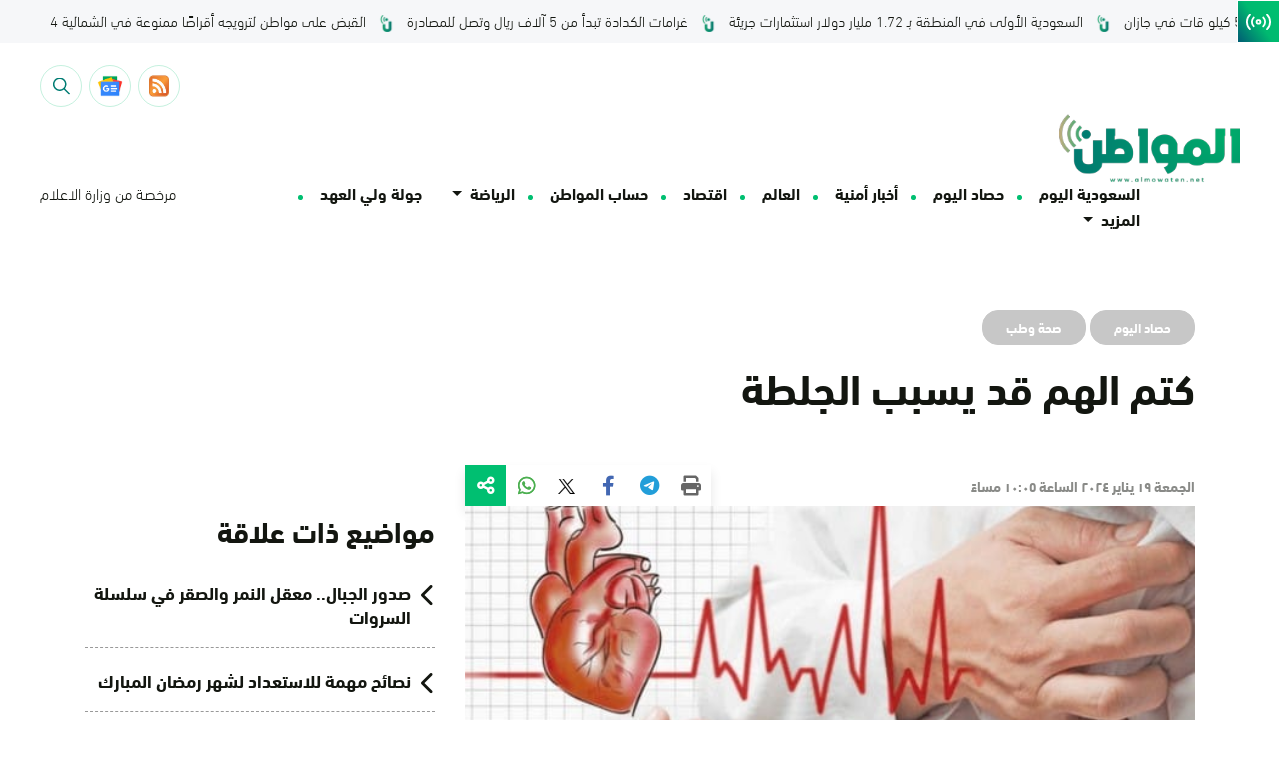

--- FILE ---
content_type: text/html; charset=UTF-8
request_url: https://www.almowaten.net/2024/01/%D9%83%D8%AA%D9%85-%D8%A7%D9%84%D9%87%D9%85-%D9%82%D8%AF-%D9%8A%D8%B3%D8%A8%D8%A8-%D8%A7%D9%84%D8%AC%D9%84%D8%B7%D8%A9/
body_size: 25438
content:
<!DOCTYPE html>
<html dir="rtl" lang="ar" style="direction: rtl;">
    <head><meta charset="UTF-8"><script>if(navigator.userAgent.match(/MSIE|Internet Explorer/i)||navigator.userAgent.match(/Trident\/7\..*?rv:11/i)){var href=document.location.href;if(!href.match(/[?&]nowprocket/)){if(href.indexOf("?")==-1){if(href.indexOf("#")==-1){document.location.href=href+"?nowprocket=1"}else{document.location.href=href.replace("#","?nowprocket=1#")}}else{if(href.indexOf("#")==-1){document.location.href=href+"&nowprocket=1"}else{document.location.href=href.replace("#","&nowprocket=1#")}}}}</script><script>(()=>{class RocketLazyLoadScripts{constructor(){this.v="1.2.6",this.triggerEvents=["keydown","mousedown","mousemove","touchmove","touchstart","touchend","wheel"],this.userEventHandler=this.t.bind(this),this.touchStartHandler=this.i.bind(this),this.touchMoveHandler=this.o.bind(this),this.touchEndHandler=this.h.bind(this),this.clickHandler=this.u.bind(this),this.interceptedClicks=[],this.interceptedClickListeners=[],this.l(this),window.addEventListener("pageshow",(t=>{this.persisted=t.persisted,this.everythingLoaded&&this.m()})),this.CSPIssue=sessionStorage.getItem("rocketCSPIssue"),document.addEventListener("securitypolicyviolation",(t=>{this.CSPIssue||"script-src-elem"!==t.violatedDirective||"data"!==t.blockedURI||(this.CSPIssue=!0,sessionStorage.setItem("rocketCSPIssue",!0))})),document.addEventListener("DOMContentLoaded",(()=>{this.k()})),this.delayedScripts={normal:[],async:[],defer:[]},this.trash=[],this.allJQueries=[]}p(t){document.hidden?t.t():(this.triggerEvents.forEach((e=>window.addEventListener(e,t.userEventHandler,{passive:!0}))),window.addEventListener("touchstart",t.touchStartHandler,{passive:!0}),window.addEventListener("mousedown",t.touchStartHandler),document.addEventListener("visibilitychange",t.userEventHandler))}_(){this.triggerEvents.forEach((t=>window.removeEventListener(t,this.userEventHandler,{passive:!0}))),document.removeEventListener("visibilitychange",this.userEventHandler)}i(t){"HTML"!==t.target.tagName&&(window.addEventListener("touchend",this.touchEndHandler),window.addEventListener("mouseup",this.touchEndHandler),window.addEventListener("touchmove",this.touchMoveHandler,{passive:!0}),window.addEventListener("mousemove",this.touchMoveHandler),t.target.addEventListener("click",this.clickHandler),this.L(t.target,!0),this.S(t.target,"onclick","rocket-onclick"),this.C())}o(t){window.removeEventListener("touchend",this.touchEndHandler),window.removeEventListener("mouseup",this.touchEndHandler),window.removeEventListener("touchmove",this.touchMoveHandler,{passive:!0}),window.removeEventListener("mousemove",this.touchMoveHandler),t.target.removeEventListener("click",this.clickHandler),this.L(t.target,!1),this.S(t.target,"rocket-onclick","onclick"),this.M()}h(){window.removeEventListener("touchend",this.touchEndHandler),window.removeEventListener("mouseup",this.touchEndHandler),window.removeEventListener("touchmove",this.touchMoveHandler,{passive:!0}),window.removeEventListener("mousemove",this.touchMoveHandler)}u(t){t.target.removeEventListener("click",this.clickHandler),this.L(t.target,!1),this.S(t.target,"rocket-onclick","onclick"),this.interceptedClicks.push(t),t.preventDefault(),t.stopPropagation(),t.stopImmediatePropagation(),this.M()}O(){window.removeEventListener("touchstart",this.touchStartHandler,{passive:!0}),window.removeEventListener("mousedown",this.touchStartHandler),this.interceptedClicks.forEach((t=>{t.target.dispatchEvent(new MouseEvent("click",{view:t.view,bubbles:!0,cancelable:!0}))}))}l(t){EventTarget.prototype.addEventListenerWPRocketBase=EventTarget.prototype.addEventListener,EventTarget.prototype.addEventListener=function(e,i,o){"click"!==e||t.windowLoaded||i===t.clickHandler||t.interceptedClickListeners.push({target:this,func:i,options:o}),(this||window).addEventListenerWPRocketBase(e,i,o)}}L(t,e){this.interceptedClickListeners.forEach((i=>{i.target===t&&(e?t.removeEventListener("click",i.func,i.options):t.addEventListener("click",i.func,i.options))})),t.parentNode!==document.documentElement&&this.L(t.parentNode,e)}D(){return new Promise((t=>{this.P?this.M=t:t()}))}C(){this.P=!0}M(){this.P=!1}S(t,e,i){t.hasAttribute&&t.hasAttribute(e)&&(event.target.setAttribute(i,event.target.getAttribute(e)),event.target.removeAttribute(e))}t(){this._(this),"loading"===document.readyState?document.addEventListener("DOMContentLoaded",this.R.bind(this)):this.R()}k(){let t=[];document.querySelectorAll("script[type=rocketlazyloadscript][data-rocket-src]").forEach((e=>{let i=e.getAttribute("data-rocket-src");if(i&&!i.startsWith("data:")){0===i.indexOf("//")&&(i=location.protocol+i);try{const o=new URL(i).origin;o!==location.origin&&t.push({src:o,crossOrigin:e.crossOrigin||"module"===e.getAttribute("data-rocket-type")})}catch(t){}}})),t=[...new Map(t.map((t=>[JSON.stringify(t),t]))).values()],this.T(t,"preconnect")}async R(){this.lastBreath=Date.now(),this.j(this),this.F(this),this.I(),this.W(),this.q(),await this.A(this.delayedScripts.normal),await this.A(this.delayedScripts.defer),await this.A(this.delayedScripts.async);try{await this.U(),await this.H(this),await this.J()}catch(t){console.error(t)}window.dispatchEvent(new Event("rocket-allScriptsLoaded")),this.everythingLoaded=!0,this.D().then((()=>{this.O()})),this.N()}W(){document.querySelectorAll("script[type=rocketlazyloadscript]").forEach((t=>{t.hasAttribute("data-rocket-src")?t.hasAttribute("async")&&!1!==t.async?this.delayedScripts.async.push(t):t.hasAttribute("defer")&&!1!==t.defer||"module"===t.getAttribute("data-rocket-type")?this.delayedScripts.defer.push(t):this.delayedScripts.normal.push(t):this.delayedScripts.normal.push(t)}))}async B(t){if(await this.G(),!0!==t.noModule||!("noModule"in HTMLScriptElement.prototype))return new Promise((e=>{let i;function o(){(i||t).setAttribute("data-rocket-status","executed"),e()}try{if(navigator.userAgent.indexOf("Firefox/")>0||""===navigator.vendor||this.CSPIssue)i=document.createElement("script"),[...t.attributes].forEach((t=>{let e=t.nodeName;"type"!==e&&("data-rocket-type"===e&&(e="type"),"data-rocket-src"===e&&(e="src"),i.setAttribute(e,t.nodeValue))})),t.text&&(i.text=t.text),i.hasAttribute("src")?(i.addEventListener("load",o),i.addEventListener("error",(function(){i.setAttribute("data-rocket-status","failed-network"),e()})),setTimeout((()=>{i.isConnected||e()}),1)):(i.text=t.text,o()),t.parentNode.replaceChild(i,t);else{const i=t.getAttribute("data-rocket-type"),s=t.getAttribute("data-rocket-src");i?(t.type=i,t.removeAttribute("data-rocket-type")):t.removeAttribute("type"),t.addEventListener("load",o),t.addEventListener("error",(i=>{this.CSPIssue&&i.target.src.startsWith("data:")?(console.log("WPRocket: data-uri blocked by CSP -> fallback"),t.removeAttribute("src"),this.B(t).then(e)):(t.setAttribute("data-rocket-status","failed-network"),e())})),s?(t.removeAttribute("data-rocket-src"),t.src=s):t.src="data:text/javascript;base64,"+window.btoa(unescape(encodeURIComponent(t.text)))}}catch(i){t.setAttribute("data-rocket-status","failed-transform"),e()}}));t.setAttribute("data-rocket-status","skipped")}async A(t){const e=t.shift();return e&&e.isConnected?(await this.B(e),this.A(t)):Promise.resolve()}q(){this.T([...this.delayedScripts.normal,...this.delayedScripts.defer,...this.delayedScripts.async],"preload")}T(t,e){var i=document.createDocumentFragment();t.forEach((t=>{const o=t.getAttribute&&t.getAttribute("data-rocket-src")||t.src;if(o&&!o.startsWith("data:")){const s=document.createElement("link");s.href=o,s.rel=e,"preconnect"!==e&&(s.as="script"),t.getAttribute&&"module"===t.getAttribute("data-rocket-type")&&(s.crossOrigin=!0),t.crossOrigin&&(s.crossOrigin=t.crossOrigin),t.integrity&&(s.integrity=t.integrity),i.appendChild(s),this.trash.push(s)}})),document.head.appendChild(i)}j(t){let e={};function i(i,o){return e[o].eventsToRewrite.indexOf(i)>=0&&!t.everythingLoaded?"rocket-"+i:i}function o(t,o){!function(t){e[t]||(e[t]={originalFunctions:{add:t.addEventListener,remove:t.removeEventListener},eventsToRewrite:[]},t.addEventListener=function(){arguments[0]=i(arguments[0],t),e[t].originalFunctions.add.apply(t,arguments)},t.removeEventListener=function(){arguments[0]=i(arguments[0],t),e[t].originalFunctions.remove.apply(t,arguments)})}(t),e[t].eventsToRewrite.push(o)}function s(e,i){let o=e[i];e[i]=null,Object.defineProperty(e,i,{get:()=>o||function(){},set(s){t.everythingLoaded?o=s:e["rocket"+i]=o=s}})}o(document,"DOMContentLoaded"),o(window,"DOMContentLoaded"),o(window,"load"),o(window,"pageshow"),o(document,"readystatechange"),s(document,"onreadystatechange"),s(window,"onload"),s(window,"onpageshow");try{Object.defineProperty(document,"readyState",{get:()=>t.rocketReadyState,set(e){t.rocketReadyState=e},configurable:!0}),document.readyState="loading"}catch(t){console.log("WPRocket DJE readyState conflict, bypassing")}}F(t){let e;function i(e){return t.everythingLoaded?e:e.split(" ").map((t=>"load"===t||0===t.indexOf("load.")?"rocket-jquery-load":t)).join(" ")}function o(o){function s(t){const e=o.fn[t];o.fn[t]=o.fn.init.prototype[t]=function(){return this[0]===window&&("string"==typeof arguments[0]||arguments[0]instanceof String?arguments[0]=i(arguments[0]):"object"==typeof arguments[0]&&Object.keys(arguments[0]).forEach((t=>{const e=arguments[0][t];delete arguments[0][t],arguments[0][i(t)]=e}))),e.apply(this,arguments),this}}o&&o.fn&&!t.allJQueries.includes(o)&&(o.fn.ready=o.fn.init.prototype.ready=function(e){return t.domReadyFired?e.bind(document)(o):document.addEventListener("rocket-DOMContentLoaded",(()=>e.bind(document)(o))),o([])},s("on"),s("one"),t.allJQueries.push(o)),e=o}o(window.jQuery),Object.defineProperty(window,"jQuery",{get:()=>e,set(t){o(t)}})}async H(t){const e=document.querySelector("script[data-webpack]");e&&(await async function(){return new Promise((t=>{e.addEventListener("load",t),e.addEventListener("error",t)}))}(),await t.K(),await t.H(t))}async U(){this.domReadyFired=!0;try{document.readyState="interactive"}catch(t){}await this.G(),document.dispatchEvent(new Event("rocket-readystatechange")),await this.G(),document.rocketonreadystatechange&&document.rocketonreadystatechange(),await this.G(),document.dispatchEvent(new Event("rocket-DOMContentLoaded")),await this.G(),window.dispatchEvent(new Event("rocket-DOMContentLoaded"))}async J(){try{document.readyState="complete"}catch(t){}await this.G(),document.dispatchEvent(new Event("rocket-readystatechange")),await this.G(),document.rocketonreadystatechange&&document.rocketonreadystatechange(),await this.G(),window.dispatchEvent(new Event("rocket-load")),await this.G(),window.rocketonload&&window.rocketonload(),await this.G(),this.allJQueries.forEach((t=>t(window).trigger("rocket-jquery-load"))),await this.G();const t=new Event("rocket-pageshow");t.persisted=this.persisted,window.dispatchEvent(t),await this.G(),window.rocketonpageshow&&window.rocketonpageshow({persisted:this.persisted}),this.windowLoaded=!0}m(){document.onreadystatechange&&document.onreadystatechange(),window.onload&&window.onload(),window.onpageshow&&window.onpageshow({persisted:this.persisted})}I(){const t=new Map;document.write=document.writeln=function(e){const i=document.currentScript;i||console.error("WPRocket unable to document.write this: "+e);const o=document.createRange(),s=i.parentElement;let n=t.get(i);void 0===n&&(n=i.nextSibling,t.set(i,n));const c=document.createDocumentFragment();o.setStart(c,0),c.appendChild(o.createContextualFragment(e)),s.insertBefore(c,n)}}async G(){Date.now()-this.lastBreath>45&&(await this.K(),this.lastBreath=Date.now())}async K(){return document.hidden?new Promise((t=>setTimeout(t))):new Promise((t=>requestAnimationFrame(t)))}N(){this.trash.forEach((t=>t.remove()))}static run(){const t=new RocketLazyLoadScripts;t.p(t)}}RocketLazyLoadScripts.run()})();</script>
        
        <meta name="google-site-verification" content="_TVoSj2IEsVElqqaFvVtjg-LEvMHyiep7_0_JHUtISg" />
        <meta name="viewport" content="user-scalable=no,width=device-width,initial-scale=1.0,maximum-scale=1.0"/>
        <meta name="format-detection" content="telephone=no">
        <link rel="profile" href="https://gmpg.org/xfn/11">
        <link rel="pingback" href="https://www.almowaten.net/xmlrpc.php">
        <meta name="theme-color" content="#f8d21e">
        <meta name="msapplication-navbutton-color" content="#f8d21e">
        <meta name="msapplication-TileColor" content="#f8d21e">
        <meta name="apple-mobile-web-app-status-bar-style" content="#f8d21e">
        <script type="rocketlazyloadscript" async data-rocket-src="https://get.optad360.io/sf/a1aeb415-f66a-4324-8687-f6d8c4b1e000/plugin.min.js"></script>

        <script type="rocketlazyloadscript" data-minify="1" async data-rocket-src="https://www.almowaten.net/wp-content/cache/min/1/tag/js/gpt.js?ver=1768953602"></script>
        

<script type="rocketlazyloadscript" async data-rocket-src="https://pagead2.googlesyndication.com/pagead/js/adsbygoogle.js?client=ca-pub-6374050127353171"
     crossorigin="anonymous"></script>
     

     
        <meta name='robots' content='index, follow, max-image-preview:large, max-snippet:-1, max-video-preview:-1' />
	<style>img:is([sizes="auto" i], [sizes^="auto," i]) { contain-intrinsic-size: 3000px 1500px }</style>
	
	<!-- This site is optimized with the Yoast SEO Premium plugin v22.6 (Yoast SEO v26.6) - https://yoast.com/wordpress/plugins/seo/ -->
	<title>كتم الهم قد يسبب الجلطة | صحيفة المواطن</title><link rel="preload" data-rocket-preload as="image" href="https://www.almowaten.net/wp-content/themes/TriTheme/assets/images/triangle.svg" fetchpriority="high">
	<meta name="description" content="أكد استشاري أمراض القلب الدكتور خالد النمر، أن الانفعالات النفسية الشديدة قد تُضعف القلب وتسبب الجلطة. وقال النمر في تدوينة له عبر منصة إكس: إن الوقاية من" />
	<link rel="canonical" href="https://www.almowaten.net/2024/01/كتم-الهم-قد-يسبب-الجلطة/" />
	<meta property="og:locale" content="ar_AR" />
	<meta property="og:type" content="article" />
	<meta property="og:title" content="كتم الهم قد يسبب الجلطة" />
	<meta property="og:description" content="أكد استشاري أمراض القلب الدكتور خالد النمر، أن الانفعالات النفسية الشديدة قد تُضعف القلب وتسبب الجلطة. وقال النمر في تدوينة له عبر منصة إكس: إن الوقاية من" />
	<meta property="og:url" content="https://www.almowaten.net/2024/01/كتم-الهم-قد-يسبب-الجلطة/" />
	<meta property="og:site_name" content="صحيفة المواطن" />
	<meta property="article:publisher" content="https://www.facebook.com/almowatennet" />
	<meta property="article:published_time" content="2024-01-19T19:05:11+00:00" />
	<meta property="og:image" content="https://www.almowaten.net/wp-content/uploads/2020/09/2538757_1526913584.jpg" />
	<meta property="og:image:width" content="600" />
	<meta property="og:image:height" content="387" />
	<meta property="og:image:type" content="image/jpeg" />
	<meta name="author" content="editor 4" />
	<meta name="twitter:card" content="summary_large_image" />
	<meta name="twitter:creator" content="@almowatennet" />
	<meta name="twitter:site" content="@almowatennet" />
	<meta name="twitter:label1" content="كُتب بواسطة" />
	<meta name="twitter:data1" content="editor 4" />
	<script type="application/ld+json" class="yoast-schema-graph">{"@context":"https://schema.org","@graph":[{"@type":"NewsArticle","@id":"https://www.almowaten.net/2024/01/%d9%83%d8%aa%d9%85-%d8%a7%d9%84%d9%87%d9%85-%d9%82%d8%af-%d9%8a%d8%b3%d8%a8%d8%a8-%d8%a7%d9%84%d8%ac%d9%84%d8%b7%d8%a9/#article","isPartOf":{"@id":"https://www.almowaten.net/2024/01/%d9%83%d8%aa%d9%85-%d8%a7%d9%84%d9%87%d9%85-%d9%82%d8%af-%d9%8a%d8%b3%d8%a8%d8%a8-%d8%a7%d9%84%d8%ac%d9%84%d8%b7%d8%a9/"},"author":{"name":"editor 4","@id":"https://www.almowaten.net/#/schema/person/c1ffacdea4eaeb8ad8a6339762dc8010"},"headline":"كتم الهم قد يسبب الجلطة","datePublished":"2024-01-19T19:05:11+00:00","mainEntityOfPage":{"@id":"https://www.almowaten.net/2024/01/%d9%83%d8%aa%d9%85-%d8%a7%d9%84%d9%87%d9%85-%d9%82%d8%af-%d9%8a%d8%b3%d8%a8%d8%a8-%d8%a7%d9%84%d8%ac%d9%84%d8%b7%d8%a9/"},"wordCount":3,"publisher":{"@id":"https://www.almowaten.net/#organization"},"image":{"@id":"https://www.almowaten.net/2024/01/%d9%83%d8%aa%d9%85-%d8%a7%d9%84%d9%87%d9%85-%d9%82%d8%af-%d9%8a%d8%b3%d8%a8%d8%a8-%d8%a7%d9%84%d8%ac%d9%84%d8%b7%d8%a9/#primaryimage"},"thumbnailUrl":"https://www.almowaten.net/wp-content/uploads/2020/09/2538757_1526913584.jpg","keywords":["الانفعالات والجلطة","النمر","جلطة"],"articleSection":["حصاد اليوم","صحة وطب‎"],"inLanguage":"ar"},{"@type":"WebPage","@id":"https://www.almowaten.net/2024/01/%d9%83%d8%aa%d9%85-%d8%a7%d9%84%d9%87%d9%85-%d9%82%d8%af-%d9%8a%d8%b3%d8%a8%d8%a8-%d8%a7%d9%84%d8%ac%d9%84%d8%b7%d8%a9/","url":"https://www.almowaten.net/2024/01/%d9%83%d8%aa%d9%85-%d8%a7%d9%84%d9%87%d9%85-%d9%82%d8%af-%d9%8a%d8%b3%d8%a8%d8%a8-%d8%a7%d9%84%d8%ac%d9%84%d8%b7%d8%a9/","name":"كتم الهم قد يسبب الجلطة | صحيفة المواطن","isPartOf":{"@id":"https://www.almowaten.net/#website"},"primaryImageOfPage":{"@id":"https://www.almowaten.net/2024/01/%d9%83%d8%aa%d9%85-%d8%a7%d9%84%d9%87%d9%85-%d9%82%d8%af-%d9%8a%d8%b3%d8%a8%d8%a8-%d8%a7%d9%84%d8%ac%d9%84%d8%b7%d8%a9/#primaryimage"},"image":{"@id":"https://www.almowaten.net/2024/01/%d9%83%d8%aa%d9%85-%d8%a7%d9%84%d9%87%d9%85-%d9%82%d8%af-%d9%8a%d8%b3%d8%a8%d8%a8-%d8%a7%d9%84%d8%ac%d9%84%d8%b7%d8%a9/#primaryimage"},"thumbnailUrl":"https://www.almowaten.net/wp-content/uploads/2020/09/2538757_1526913584.jpg","datePublished":"2024-01-19T19:05:11+00:00","description":"أكد استشاري أمراض القلب الدكتور خالد النمر، أن الانفعالات النفسية الشديدة قد تُضعف القلب وتسبب الجلطة. وقال النمر في تدوينة له عبر منصة إكس: إن الوقاية من","breadcrumb":{"@id":"https://www.almowaten.net/2024/01/%d9%83%d8%aa%d9%85-%d8%a7%d9%84%d9%87%d9%85-%d9%82%d8%af-%d9%8a%d8%b3%d8%a8%d8%a8-%d8%a7%d9%84%d8%ac%d9%84%d8%b7%d8%a9/#breadcrumb"},"inLanguage":"ar","potentialAction":[{"@type":"ReadAction","target":["https://www.almowaten.net/2024/01/%d9%83%d8%aa%d9%85-%d8%a7%d9%84%d9%87%d9%85-%d9%82%d8%af-%d9%8a%d8%b3%d8%a8%d8%a8-%d8%a7%d9%84%d8%ac%d9%84%d8%b7%d8%a9/"]}]},{"@type":"ImageObject","inLanguage":"ar","@id":"https://www.almowaten.net/2024/01/%d9%83%d8%aa%d9%85-%d8%a7%d9%84%d9%87%d9%85-%d9%82%d8%af-%d9%8a%d8%b3%d8%a8%d8%a8-%d8%a7%d9%84%d8%ac%d9%84%d8%b7%d8%a9/#primaryimage","url":"https://www.almowaten.net/wp-content/uploads/2020/09/2538757_1526913584.jpg","contentUrl":"https://www.almowaten.net/wp-content/uploads/2020/09/2538757_1526913584.jpg","width":600,"height":387,"caption":"ما أعراض الجلطة القلبية"},{"@type":"BreadcrumbList","@id":"https://www.almowaten.net/2024/01/%d9%83%d8%aa%d9%85-%d8%a7%d9%84%d9%87%d9%85-%d9%82%d8%af-%d9%8a%d8%b3%d8%a8%d8%a8-%d8%a7%d9%84%d8%ac%d9%84%d8%b7%d8%a9/#breadcrumb","itemListElement":[{"@type":"ListItem","position":1,"name":"Home","item":"https://www.almowaten.net/"},{"@type":"ListItem","position":2,"name":"كتم الهم قد يسبب الجلطة"}]},{"@type":"WebSite","@id":"https://www.almowaten.net/#website","url":"https://www.almowaten.net/","name":"صحيفة المواطن","description":"أخبار السعودية برؤية المواطن","publisher":{"@id":"https://www.almowaten.net/#organization"},"alternateName":"صحيفة المواطن","potentialAction":[{"@type":"SearchAction","target":{"@type":"EntryPoint","urlTemplate":"https://www.almowaten.net/?s={search_term_string}"},"query-input":{"@type":"PropertyValueSpecification","valueRequired":true,"valueName":"search_term_string"}}],"inLanguage":"ar"},{"@type":"Organization","@id":"https://www.almowaten.net/#organization","name":"صحيفة المواطن","alternateName":"صحيفة المواطن","url":"https://www.almowaten.net/","logo":{"@type":"ImageObject","inLanguage":"ar","@id":"https://www.almowaten.net/#/schema/logo/image/","url":"https://www.almowaten.net/wp-content/uploads/2022/09/Group-2117.png","contentUrl":"https://www.almowaten.net/wp-content/uploads/2022/09/Group-2117.png","width":6271,"height":2388,"caption":"صحيفة المواطن"},"image":{"@id":"https://www.almowaten.net/#/schema/logo/image/"},"sameAs":["https://www.facebook.com/almowatennet","https://x.com/almowatennet","https://www.instagram.com/almowaten1/","https://www.snapchat.com/add/almowaten"]},{"@type":"Person","@id":"https://www.almowaten.net/#/schema/person/c1ffacdea4eaeb8ad8a6339762dc8010","name":"editor 4","image":{"@type":"ImageObject","inLanguage":"ar","@id":"https://www.almowaten.net/#/schema/person/image/","url":"https://secure.gravatar.com/avatar/2b21ee15a011a1c0e3cc3aa74200c48ef248f12c8229bd74f487fc3d824c58b6?s=96&d=mm&r=g","contentUrl":"https://secure.gravatar.com/avatar/2b21ee15a011a1c0e3cc3aa74200c48ef248f12c8229bd74f487fc3d824c58b6?s=96&d=mm&r=g","caption":"editor 4"},"url":"https://www.almowaten.net/author/diab/"}]}</script>
	<!-- / Yoast SEO Premium plugin. -->


<link rel='dns-prefetch' href='//www.google.com' />
		<!-- This site uses the Google Analytics by MonsterInsights plugin v9.11.0 - Using Analytics tracking - https://www.monsterinsights.com/ -->
		<!-- Note: MonsterInsights is not currently configured on this site. The site owner needs to authenticate with Google Analytics in the MonsterInsights settings panel. -->
					<!-- No tracking code set -->
				<!-- / Google Analytics by MonsterInsights -->
		<link rel='stylesheet' id='wp-block-library-rtl-css' href='https://www.almowaten.net/wp-includes/css/dist/block-library/style-rtl.min.css?ver=6.8.3' type='text/css' media='all' />
<style id='classic-theme-styles-inline-css' type='text/css'>
/*! This file is auto-generated */
.wp-block-button__link{color:#fff;background-color:#32373c;border-radius:9999px;box-shadow:none;text-decoration:none;padding:calc(.667em + 2px) calc(1.333em + 2px);font-size:1.125em}.wp-block-file__button{background:#32373c;color:#fff;text-decoration:none}
</style>
<style id='global-styles-inline-css' type='text/css'>
:root{--wp--preset--aspect-ratio--square: 1;--wp--preset--aspect-ratio--4-3: 4/3;--wp--preset--aspect-ratio--3-4: 3/4;--wp--preset--aspect-ratio--3-2: 3/2;--wp--preset--aspect-ratio--2-3: 2/3;--wp--preset--aspect-ratio--16-9: 16/9;--wp--preset--aspect-ratio--9-16: 9/16;--wp--preset--color--black: #000000;--wp--preset--color--cyan-bluish-gray: #abb8c3;--wp--preset--color--white: #ffffff;--wp--preset--color--pale-pink: #f78da7;--wp--preset--color--vivid-red: #cf2e2e;--wp--preset--color--luminous-vivid-orange: #ff6900;--wp--preset--color--luminous-vivid-amber: #fcb900;--wp--preset--color--light-green-cyan: #7bdcb5;--wp--preset--color--vivid-green-cyan: #00d084;--wp--preset--color--pale-cyan-blue: #8ed1fc;--wp--preset--color--vivid-cyan-blue: #0693e3;--wp--preset--color--vivid-purple: #9b51e0;--wp--preset--gradient--vivid-cyan-blue-to-vivid-purple: linear-gradient(135deg,rgba(6,147,227,1) 0%,rgb(155,81,224) 100%);--wp--preset--gradient--light-green-cyan-to-vivid-green-cyan: linear-gradient(135deg,rgb(122,220,180) 0%,rgb(0,208,130) 100%);--wp--preset--gradient--luminous-vivid-amber-to-luminous-vivid-orange: linear-gradient(135deg,rgba(252,185,0,1) 0%,rgba(255,105,0,1) 100%);--wp--preset--gradient--luminous-vivid-orange-to-vivid-red: linear-gradient(135deg,rgba(255,105,0,1) 0%,rgb(207,46,46) 100%);--wp--preset--gradient--very-light-gray-to-cyan-bluish-gray: linear-gradient(135deg,rgb(238,238,238) 0%,rgb(169,184,195) 100%);--wp--preset--gradient--cool-to-warm-spectrum: linear-gradient(135deg,rgb(74,234,220) 0%,rgb(151,120,209) 20%,rgb(207,42,186) 40%,rgb(238,44,130) 60%,rgb(251,105,98) 80%,rgb(254,248,76) 100%);--wp--preset--gradient--blush-light-purple: linear-gradient(135deg,rgb(255,206,236) 0%,rgb(152,150,240) 100%);--wp--preset--gradient--blush-bordeaux: linear-gradient(135deg,rgb(254,205,165) 0%,rgb(254,45,45) 50%,rgb(107,0,62) 100%);--wp--preset--gradient--luminous-dusk: linear-gradient(135deg,rgb(255,203,112) 0%,rgb(199,81,192) 50%,rgb(65,88,208) 100%);--wp--preset--gradient--pale-ocean: linear-gradient(135deg,rgb(255,245,203) 0%,rgb(182,227,212) 50%,rgb(51,167,181) 100%);--wp--preset--gradient--electric-grass: linear-gradient(135deg,rgb(202,248,128) 0%,rgb(113,206,126) 100%);--wp--preset--gradient--midnight: linear-gradient(135deg,rgb(2,3,129) 0%,rgb(40,116,252) 100%);--wp--preset--font-size--small: 13px;--wp--preset--font-size--medium: 20px;--wp--preset--font-size--large: 36px;--wp--preset--font-size--x-large: 42px;--wp--preset--spacing--20: 0.44rem;--wp--preset--spacing--30: 0.67rem;--wp--preset--spacing--40: 1rem;--wp--preset--spacing--50: 1.5rem;--wp--preset--spacing--60: 2.25rem;--wp--preset--spacing--70: 3.38rem;--wp--preset--spacing--80: 5.06rem;--wp--preset--shadow--natural: 6px 6px 9px rgba(0, 0, 0, 0.2);--wp--preset--shadow--deep: 12px 12px 50px rgba(0, 0, 0, 0.4);--wp--preset--shadow--sharp: 6px 6px 0px rgba(0, 0, 0, 0.2);--wp--preset--shadow--outlined: 6px 6px 0px -3px rgba(255, 255, 255, 1), 6px 6px rgba(0, 0, 0, 1);--wp--preset--shadow--crisp: 6px 6px 0px rgba(0, 0, 0, 1);}:where(.is-layout-flex){gap: 0.5em;}:where(.is-layout-grid){gap: 0.5em;}body .is-layout-flex{display: flex;}.is-layout-flex{flex-wrap: wrap;align-items: center;}.is-layout-flex > :is(*, div){margin: 0;}body .is-layout-grid{display: grid;}.is-layout-grid > :is(*, div){margin: 0;}:where(.wp-block-columns.is-layout-flex){gap: 2em;}:where(.wp-block-columns.is-layout-grid){gap: 2em;}:where(.wp-block-post-template.is-layout-flex){gap: 1.25em;}:where(.wp-block-post-template.is-layout-grid){gap: 1.25em;}.has-black-color{color: var(--wp--preset--color--black) !important;}.has-cyan-bluish-gray-color{color: var(--wp--preset--color--cyan-bluish-gray) !important;}.has-white-color{color: var(--wp--preset--color--white) !important;}.has-pale-pink-color{color: var(--wp--preset--color--pale-pink) !important;}.has-vivid-red-color{color: var(--wp--preset--color--vivid-red) !important;}.has-luminous-vivid-orange-color{color: var(--wp--preset--color--luminous-vivid-orange) !important;}.has-luminous-vivid-amber-color{color: var(--wp--preset--color--luminous-vivid-amber) !important;}.has-light-green-cyan-color{color: var(--wp--preset--color--light-green-cyan) !important;}.has-vivid-green-cyan-color{color: var(--wp--preset--color--vivid-green-cyan) !important;}.has-pale-cyan-blue-color{color: var(--wp--preset--color--pale-cyan-blue) !important;}.has-vivid-cyan-blue-color{color: var(--wp--preset--color--vivid-cyan-blue) !important;}.has-vivid-purple-color{color: var(--wp--preset--color--vivid-purple) !important;}.has-black-background-color{background-color: var(--wp--preset--color--black) !important;}.has-cyan-bluish-gray-background-color{background-color: var(--wp--preset--color--cyan-bluish-gray) !important;}.has-white-background-color{background-color: var(--wp--preset--color--white) !important;}.has-pale-pink-background-color{background-color: var(--wp--preset--color--pale-pink) !important;}.has-vivid-red-background-color{background-color: var(--wp--preset--color--vivid-red) !important;}.has-luminous-vivid-orange-background-color{background-color: var(--wp--preset--color--luminous-vivid-orange) !important;}.has-luminous-vivid-amber-background-color{background-color: var(--wp--preset--color--luminous-vivid-amber) !important;}.has-light-green-cyan-background-color{background-color: var(--wp--preset--color--light-green-cyan) !important;}.has-vivid-green-cyan-background-color{background-color: var(--wp--preset--color--vivid-green-cyan) !important;}.has-pale-cyan-blue-background-color{background-color: var(--wp--preset--color--pale-cyan-blue) !important;}.has-vivid-cyan-blue-background-color{background-color: var(--wp--preset--color--vivid-cyan-blue) !important;}.has-vivid-purple-background-color{background-color: var(--wp--preset--color--vivid-purple) !important;}.has-black-border-color{border-color: var(--wp--preset--color--black) !important;}.has-cyan-bluish-gray-border-color{border-color: var(--wp--preset--color--cyan-bluish-gray) !important;}.has-white-border-color{border-color: var(--wp--preset--color--white) !important;}.has-pale-pink-border-color{border-color: var(--wp--preset--color--pale-pink) !important;}.has-vivid-red-border-color{border-color: var(--wp--preset--color--vivid-red) !important;}.has-luminous-vivid-orange-border-color{border-color: var(--wp--preset--color--luminous-vivid-orange) !important;}.has-luminous-vivid-amber-border-color{border-color: var(--wp--preset--color--luminous-vivid-amber) !important;}.has-light-green-cyan-border-color{border-color: var(--wp--preset--color--light-green-cyan) !important;}.has-vivid-green-cyan-border-color{border-color: var(--wp--preset--color--vivid-green-cyan) !important;}.has-pale-cyan-blue-border-color{border-color: var(--wp--preset--color--pale-cyan-blue) !important;}.has-vivid-cyan-blue-border-color{border-color: var(--wp--preset--color--vivid-cyan-blue) !important;}.has-vivid-purple-border-color{border-color: var(--wp--preset--color--vivid-purple) !important;}.has-vivid-cyan-blue-to-vivid-purple-gradient-background{background: var(--wp--preset--gradient--vivid-cyan-blue-to-vivid-purple) !important;}.has-light-green-cyan-to-vivid-green-cyan-gradient-background{background: var(--wp--preset--gradient--light-green-cyan-to-vivid-green-cyan) !important;}.has-luminous-vivid-amber-to-luminous-vivid-orange-gradient-background{background: var(--wp--preset--gradient--luminous-vivid-amber-to-luminous-vivid-orange) !important;}.has-luminous-vivid-orange-to-vivid-red-gradient-background{background: var(--wp--preset--gradient--luminous-vivid-orange-to-vivid-red) !important;}.has-very-light-gray-to-cyan-bluish-gray-gradient-background{background: var(--wp--preset--gradient--very-light-gray-to-cyan-bluish-gray) !important;}.has-cool-to-warm-spectrum-gradient-background{background: var(--wp--preset--gradient--cool-to-warm-spectrum) !important;}.has-blush-light-purple-gradient-background{background: var(--wp--preset--gradient--blush-light-purple) !important;}.has-blush-bordeaux-gradient-background{background: var(--wp--preset--gradient--blush-bordeaux) !important;}.has-luminous-dusk-gradient-background{background: var(--wp--preset--gradient--luminous-dusk) !important;}.has-pale-ocean-gradient-background{background: var(--wp--preset--gradient--pale-ocean) !important;}.has-electric-grass-gradient-background{background: var(--wp--preset--gradient--electric-grass) !important;}.has-midnight-gradient-background{background: var(--wp--preset--gradient--midnight) !important;}.has-small-font-size{font-size: var(--wp--preset--font-size--small) !important;}.has-medium-font-size{font-size: var(--wp--preset--font-size--medium) !important;}.has-large-font-size{font-size: var(--wp--preset--font-size--large) !important;}.has-x-large-font-size{font-size: var(--wp--preset--font-size--x-large) !important;}
:where(.wp-block-post-template.is-layout-flex){gap: 1.25em;}:where(.wp-block-post-template.is-layout-grid){gap: 1.25em;}
:where(.wp-block-columns.is-layout-flex){gap: 2em;}:where(.wp-block-columns.is-layout-grid){gap: 2em;}
:root :where(.wp-block-pullquote){font-size: 1.5em;line-height: 1.6;}
</style>
<link rel='stylesheet' id='better-recent-comments-css' href='https://www.almowaten.net/wp-content/plugins/better-recent-comments/assets/css/better-recent-comments.min.css?ver=6.8.3' type='text/css' media='all' />
<link data-minify="1" rel='stylesheet' id='awesome-notifications-css' href='https://www.almowaten.net/wp-content/cache/min/1/wp-content/plugins/cbxwpbookmark/assets/vendors/awesome-notifications/style.css?ver=1768953601' type='text/css' media='all' />
<link data-minify="1" rel='stylesheet' id='cbxwpbookmarkpublic-css-css' href='https://www.almowaten.net/wp-content/cache/min/1/wp-content/plugins/cbxwpbookmark/assets/css/cbxwpbookmark-public.css?ver=1768953601' type='text/css' media='all' />
<link rel='stylesheet' id='ctf_styles-css' href='https://www.almowaten.net/wp-content/plugins/custom-twitter-feeds/css/ctf-styles.min.css?ver=2.3.1' type='text/css' media='all' />
<link rel='stylesheet' id='alm-bootstrap-css' href='https://www.almowaten.net/wp-content/themes/TriTheme/src/libraries/bootstrap/bootstrap.min.css?ver=4.0.0' type='text/css' media='all' />
<link data-minify="1" rel='stylesheet' id='alm-fontawesome-css' href='https://www.almowaten.net/wp-content/cache/min/1/wp-content/themes/TriTheme/src/libraries/fontawesome/css/all.min.css?ver=1768953601' type='text/css' media='all' />
<link data-minify="1" rel='stylesheet' id='alm-swiper-css' href='https://www.almowaten.net/wp-content/cache/min/1/wp-content/themes/TriTheme/src/libraries/swiper/swiper.min.css?ver=1768953601' type='text/css' media='all' />
<link rel='stylesheet' id='alm-hamburgers-css' href='https://www.almowaten.net/wp-content/themes/TriTheme/src/libraries/hamburgers-master/dist/hamburgers.min.css?ver=1.1.3' type='text/css' media='all' />
<link data-minify="1" rel='stylesheet' id='alm-aos-css' href='https://www.almowaten.net/wp-content/cache/min/1/wp-content/themes/TriTheme/src/libraries/aos/aos.css?ver=1768953601' type='text/css' media='all' />
<link data-minify="1" rel='stylesheet' id='alm-intlTelInputmin-css' href='https://www.almowaten.net/wp-content/cache/min/1/wp-content/themes/TriTheme/src/libraries/number/css/intlTelInput.css?ver=1768953601' type='text/css' media='all' />
<link data-minify="1" rel='stylesheet' id='alm-styles-css' href='https://www.almowaten.net/wp-content/cache/min/1/wp-content/themes/TriTheme/assets/styles.css?ver=1768953601' type='text/css' media='all' />
<script type="text/javascript" id="jquery-core-js-extra">
/* <![CDATA[ */
var ctf = {"ajax_url":"https:\/\/www.almowaten.net\/wp-admin\/admin-ajax.php"};
/* ]]> */
</script>
<script type="rocketlazyloadscript" data-rocket-type="text/javascript" data-rocket-src="https://www.almowaten.net/wp-includes/js/jquery/jquery.min.js?ver=3.7.1" id="jquery-core-js"></script>
<script type="rocketlazyloadscript" data-rocket-type="text/javascript" data-rocket-src="https://www.almowaten.net/wp-includes/js/jquery/jquery-migrate.min.js?ver=3.4.1" id="jquery-migrate-js"></script>
<link rel="https://api.w.org/" href="https://www.almowaten.net/wp-json/" /><link rel="alternate" title="JSON" type="application/json" href="https://www.almowaten.net/wp-json/wp/v2/posts/5443113" /><link rel="EditURI" type="application/rsd+xml" title="RSD" href="https://www.almowaten.net/xmlrpc.php?rsd" />
<link rel='shortlink' href='https://www.almowaten.net/?p=5443113' />
<link rel="alternate" title="oEmbed (JSON)" type="application/json+oembed" href="https://www.almowaten.net/wp-json/oembed/1.0/embed?url=https%3A%2F%2Fwww.almowaten.net%2F2024%2F01%2F%25d9%2583%25d8%25aa%25d9%2585-%25d8%25a7%25d9%2584%25d9%2587%25d9%2585-%25d9%2582%25d8%25af-%25d9%258a%25d8%25b3%25d8%25a8%25d8%25a8-%25d8%25a7%25d9%2584%25d8%25ac%25d9%2584%25d8%25b7%25d8%25a9%2F" />
<link rel="alternate" title="oEmbed (XML)" type="text/xml+oembed" href="https://www.almowaten.net/wp-json/oembed/1.0/embed?url=https%3A%2F%2Fwww.almowaten.net%2F2024%2F01%2F%25d9%2583%25d8%25aa%25d9%2585-%25d8%25a7%25d9%2584%25d9%2587%25d9%2585-%25d9%2582%25d8%25af-%25d9%258a%25d8%25b3%25d8%25a8%25d8%25a8-%25d8%25a7%25d9%2584%25d8%25ac%25d9%2584%25d8%25b7%25d8%25a9%2F&#038;format=xml" />
          <!-- Google tag (gtag.js) -->
          <script type="rocketlazyloadscript" async data-rocket-src="https://www.googletagmanager.com/gtag/js?id=G-BF6WCSQ7KN"></script>
          <script type="rocketlazyloadscript">
            window.dataLayer = window.dataLayer || [];
            function gtag(){dataLayer.push(arguments);}
            gtag('js', new Date());
            gtag('config', 'G-BF6WCSQ7KN');
                            gtag('set', {'page_title': 'كتم الهم قد يسبب الجلطة'});
                      </script>
      
    
    
            <script type="rocketlazyloadscript" async data-rocket-src="https://pagead2.googlesyndication.com/pagead/js/adsbygoogle.js?client=ca-pub-6374050127353171" crossorigin="anonymous"></script>
    
    
    
    
          <meta name="onesignal" content="wordpress-plugin"/>
            <script type="rocketlazyloadscript">

      window.OneSignalDeferred = window.OneSignalDeferred || [];

      OneSignalDeferred.push(function(OneSignal) {
        var oneSignal_options = {};
        window._oneSignalInitOptions = oneSignal_options;

        oneSignal_options['serviceWorkerParam'] = { scope: '/' };
oneSignal_options['serviceWorkerPath'] = 'OneSignalSDKWorker.js.php';

        OneSignal.Notifications.setDefaultUrl("https://www.almowaten.net");

        oneSignal_options['wordpress'] = true;
oneSignal_options['appId'] = '8df5322c-7d8f-47b7-9c80-c44e419b26a9';
oneSignal_options['allowLocalhostAsSecureOrigin'] = true;
oneSignal_options['welcomeNotification'] = { };
oneSignal_options['welcomeNotification']['title'] = "لقد قمت بالاشتراك فى تنبيهات المواطن الاخبارية";
oneSignal_options['welcomeNotification']['message'] = "شكرا لاشتراكك فى تنبيهات المواطن";
oneSignal_options['welcomeNotification']['url'] = "https://www.almowaten.net";
oneSignal_options['path'] = "https://www.almowaten.net/wp-content/plugins/onesignal-free-web-push-notifications/sdk_files/";
oneSignal_options['safari_web_id'] = "web.onesignal.auto.3c6dd35c-6a89-4a57-8823-48d881ba6e9f";
oneSignal_options['persistNotification'] = true;
oneSignal_options['promptOptions'] = { };
oneSignal_options['promptOptions']['actionMessage'] = "هل تريد ان تصلك الاخبار العاجله من المواطن";
oneSignal_options['promptOptions']['siteName'] = "https://www.almowaten.net";
oneSignal_options['promptOptions']['autoAcceptTitle'] = "السماح بالتنبيهات";
              OneSignal.init(window._oneSignalInitOptions);
              OneSignal.Slidedown.promptPush()      });

      function documentInitOneSignal() {
        var oneSignal_elements = document.getElementsByClassName("OneSignal-prompt");

        var oneSignalLinkClickHandler = function(event) { OneSignal.Notifications.requestPermission(); event.preventDefault(); };        for(var i = 0; i < oneSignal_elements.length; i++)
          oneSignal_elements[i].addEventListener('click', oneSignalLinkClickHandler, false);
      }

      if (document.readyState === 'complete') {
           documentInitOneSignal();
      }
      else {
           window.addEventListener("load", function(event){
               documentInitOneSignal();
          });
      }
    </script>
<link rel="icon" href="https://www.almowaten.net/wp-content/uploads/2023/02/new-icon.png" sizes="32x32" />
<link rel="icon" href="https://www.almowaten.net/wp-content/uploads/2023/02/new-icon.png" sizes="192x192" />
<link rel="apple-touch-icon" href="https://www.almowaten.net/wp-content/uploads/2023/02/new-icon.png" />
<meta name="msapplication-TileImage" content="https://www.almowaten.net/wp-content/uploads/2023/02/new-icon.png" />
        <link rel="stylesheet" type="text/css" media="print" href="https://www.almowaten.net/wp-content/themes/TriTheme/print.css?v=1.12" />

    <meta name="generator" content="WP Rocket 3.17.3.1" data-wpr-features="wpr_delay_js wpr_minify_js wpr_oci wpr_image_dimensions wpr_minify_css wpr_desktop wpr_preload_links" /></head>
    <body class="rtl wp-singular post-template-default single single-post postid-5443113 single-format-standard wp-theme-TriTheme cbxwpbookmark-default" >
        <div  data-value="" class="site-body"> 
                        <header >
                               
                <div  class="row no-gutters">
                    <div class="col-12 order-2 order-xl-1">
                        <div class="hide_mobile">
                            <div class="site-header-marquee marquee_fixed  ">
                                <div class="right_place">
                                    <div class="live_marquee">
                                        <img width="27" height="18" class="img-fluid icon mr-2" src="https://www.almowaten.net/wp-content/themes/TriTheme/assets/images/first_icon.svg" alt="Icon">
                                    </div>
                                </div>
                                <div class="marquee_section" style="direction: ltr;">
                                                                                <div class="marquee">
                                                <p>
                                                                                                        <a href="https://www.almowaten.net/2026/01/4-%d8%b9%d9%84%d8%a7%d9%85%d8%a7%d8%aa-%d9%84%d9%84%d8%aa%d8%ad%d9%82%d9%82-%d9%85%d9%86-%d8%b3%d9%84%d8%a7%d9%85%d8%a9-%d8%a8%d8%b7%d8%a7%d9%82%d8%a9-%d8%a7%d9%84%d9%87%d9%88%d9%8a%d8%a9-%d8%a7-2/">
                                                            4 علامات للتحقق من سلامة بطاقة الهوية الوطنية                                                        </a>
                                                        <img width="72" height="72" class="img-fluid icon ml-2 mr-2" src="https://www.almowaten.net/wp-content/themes/TriTheme/assets/images/new-icon.png" alt="Icon">
                                                                                                            <a href="https://www.almowaten.net/2026/01/%d8%a7%d9%84%d8%af%d8%ae%d9%86-%d9%81%d9%8a-%d8%b9%d8%b3%d9%8a%d8%b1-%d9%85%d8%ad%d8%b5%d9%88%d9%84-%d9%85%d9%88%d8%b3%d9%85%d9%8a-%d9%8a%d8%b9%d8%b2%d8%b2-%d8%a7%d9%84%d8%a7%d8%b3%d8%aa%d8%af%d8%a7/">
                                                            الدخن في عسير.. محصول موسمي يعزز الاستدامة والأمن الغذائي                                                        </a>
                                                        <img width="72" height="72" class="img-fluid icon ml-2 mr-2" src="https://www.almowaten.net/wp-content/themes/TriTheme/assets/images/new-icon.png" alt="Icon">
                                                                                                            <a href="https://www.almowaten.net/2026/01/%d8%a7%d9%84%d9%85%d8%af%d9%86%d9%8a-%d8%a7%d8%aa%d8%a8%d8%b9%d9%88%d8%a7-%d8%a5%d8%b1%d8%b4%d8%a7%d8%af%d8%a7%d8%aa-%d8%a7%d9%84%d8%b3%d9%84%d8%a7%d9%85%d8%a9-%d8%b9%d9%86%d8%af-%d8%a7%d8%b3%d8%aa/">
                                                            المدني: اتبعوا إرشادات السلامة عند استخدام وسائل التدفئة                                                        </a>
                                                        <img width="72" height="72" class="img-fluid icon ml-2 mr-2" src="https://www.almowaten.net/wp-content/themes/TriTheme/assets/images/new-icon.png" alt="Icon">
                                                                                                            <a href="https://www.almowaten.net/2026/01/%d8%ac%d8%a7%d9%85%d8%b9%d8%a9-%d8%a7%d9%84%d9%82%d8%b5%d9%8a%d9%85-%d8%aa%d8%b9%d9%84%d9%86-%d8%b9%d9%86-%d9%88%d8%b8%d8%a7%d8%a6%d9%81-%d8%b4%d8%a7%d8%ba%d8%b1%d8%a9-%d8%a8%d9%85%d8%b3%d9%85%d9%89/">
                                                            جامعة القصيم تعلن عن وظائف شاغرة بمسمى فني مختبر                                                        </a>
                                                        <img width="72" height="72" class="img-fluid icon ml-2 mr-2" src="https://www.almowaten.net/wp-content/themes/TriTheme/assets/images/new-icon.png" alt="Icon">
                                                                                                            <a href="https://www.almowaten.net/2026/01/%d8%b1%d9%8a%d8%a7%d8%ad%d9%8c-%d8%b4%d8%af%d9%8a%d8%af%d8%a9-%d8%b9%d9%84%d9%89-%d9%85%d9%86%d8%b7%d9%82%d8%a9-%d8%ad%d8%a7%d8%a6%d9%84/">
                                                            رياحٌ شديدة على منطقة حائل                                                        </a>
                                                        <img width="72" height="72" class="img-fluid icon ml-2 mr-2" src="https://www.almowaten.net/wp-content/themes/TriTheme/assets/images/new-icon.png" alt="Icon">
                                                                                                            <a href="https://www.almowaten.net/2026/01/%d9%82%d8%b1%d8%a7%d8%b1%d8%a7%d8%aa-%d8%a8%d8%aa%d8%b1%d9%82%d9%8a%d8%a9-1804-%d8%a3%d9%81%d8%b1%d8%a7%d8%af-%d9%85%d9%86-%d9%85%d9%86%d8%b3%d9%88%d8%a8%d9%8a-%d8%a7%d9%84%d9%85%d8%af%d9%8a%d8%b1/">
                                                            قرارات بترقية 1804 أفراد من منسوبي المديرية العامة للسجون                                                        </a>
                                                        <img width="72" height="72" class="img-fluid icon ml-2 mr-2" src="https://www.almowaten.net/wp-content/themes/TriTheme/assets/images/new-icon.png" alt="Icon">
                                                                                                            <a href="https://www.almowaten.net/2026/01/%d8%a7%d9%84%d9%82%d8%a8%d8%b6-%d8%b9%d9%84%d9%89-%d8%b4%d8%ae%d8%b5-%d9%84%d8%aa%d8%b1%d9%88%d9%8a%d8%ac%d9%87-5-%d9%83%d9%8a%d9%84%d9%88-%d9%82%d8%a7%d8%aa-%d9%81%d9%8a-%d8%ac%d8%a7%d8%b2%d8%a7/">
                                                            القبض على شخص لترويجه 5 كيلو قات في جازان                                                        </a>
                                                        <img width="72" height="72" class="img-fluid icon ml-2 mr-2" src="https://www.almowaten.net/wp-content/themes/TriTheme/assets/images/new-icon.png" alt="Icon">
                                                                                                            <a href="https://www.almowaten.net/2026/01/%d8%a7%d9%84%d8%b3%d8%b9%d9%88%d8%af%d9%8a%d8%a9-%d8%a7%d9%84%d8%a3%d9%88%d9%84%d9%89-%d9%81%d9%8a-%d8%a7%d9%84%d9%85%d9%86%d8%b7%d9%82%d8%a9-%d8%a8%d9%80-1-72-%d9%85%d9%84%d9%8a%d8%a7%d8%b1-%d8%af/">
                                                            السعودية الأولى في المنطقة بـ 1.72 مليار دولار استثمارات جريئة                                                        </a>
                                                        <img width="72" height="72" class="img-fluid icon ml-2 mr-2" src="https://www.almowaten.net/wp-content/themes/TriTheme/assets/images/new-icon.png" alt="Icon">
                                                                                                            <a href="https://www.almowaten.net/2026/01/%d8%ba%d8%b1%d8%a7%d9%85%d8%a7%d8%aa-%d8%a7%d9%84%d9%83%d8%af%d8%a7%d8%af%d8%a9-%d8%aa%d8%a8%d8%af%d8%a3-%d9%85%d9%86-5-%d8%a2%d9%84%d8%a7%d9%81-%d8%b1%d9%8a%d8%a7%d9%84-%d9%88%d8%aa%d8%b5%d9%84/">
                                                            غرامات الكدادة تبدأ من 5 آلاف ريال وتصل للمصادرة                                                        </a>
                                                        <img width="72" height="72" class="img-fluid icon ml-2 mr-2" src="https://www.almowaten.net/wp-content/themes/TriTheme/assets/images/new-icon.png" alt="Icon">
                                                                                                            <a href="https://www.almowaten.net/2026/01/%d8%a7%d9%84%d9%82%d8%a8%d8%b6-%d8%b9%d9%84%d9%89-%d9%85%d9%88%d8%a7%d8%b7%d9%86-%d9%84%d8%aa%d8%b1%d9%88%d9%8a%d8%ac%d9%87-%d8%a3%d9%82%d8%b1%d8%a7%d8%b5%d9%8b%d8%a7-%d9%85%d9%85%d9%86%d9%88%d8%b9-3/">
                                                            القبض على مواطن لترويجه أقراصًا ممنوعة في الشمالية                                                        </a>
                                                        <img width="72" height="72" class="img-fluid icon ml-2 mr-2" src="https://www.almowaten.net/wp-content/themes/TriTheme/assets/images/new-icon.png" alt="Icon">
                                                                                                    </p>
                                            </div>
                                                                            </div>
                            </div>
                                                                <div class="site-header-marquee-not-fixed"></div>
                                                            </div>
                         
                    </div>
                    <div class="col-12 order-1 order-xl-2">
                        <div class="header-content">
                            <div class="content_header position-relative">
                                <div class="logo_position">
                                    <a title="AlMowaten" href="https://www.almowaten.net">
                                        <img width="250" height="95" class="img-fluid logo" src="https://www.almowaten.net/wp-content/themes/TriTheme/assets/images/logo-website.png" alt="AlMowaten">
                                    </a>
                                </div>
                                <div class="row no-gutters align-items-center align-items-xl-start">
                                    <div class="col-4 col-sm-2 order-2 order-xl-1 text-right">

                                    </div>
                                    <div class="col-4 col-sm-5 order-1 order-xl-2 text-right">
                                        <div class="d-xl-none">
                                            <div class="js_menu">
                                                <div class="lines js_menu_lines">
                                                    <div class="line line_1"></div>
                                                    <div class="line line_2"></div>
                                                    <div class="line line_3"></div>
                                                </div>
                                                <div class="js_menu_close d-none">
                                                    <i class="fa-solid fa-2x fa-xmark"></i>
                                                </div>
                                                <div class="clearfix"></div>
                                            </div>
                                        </div>
                                        <div class="d-none d-xl-block ad-header-section">
                                                                                                                                       <script type="rocketlazyloadscript" data-minify="1" async data-rocket-src="https://www.almowaten.net/wp-content/cache/min/1/tag/js/gpt.js?ver=1768953602" crossorigin="anonymous"></script>
                                                            <script type="rocketlazyloadscript">
                                                              window.googletag = window.googletag || {cmd: []};
                                                              googletag.cmd.push(function() {
                                                                googletag.defineSlot('/85759565/Almowaten_TKO_Desktop', [728, 90], 'div-gpt-ad-1768323986194-0').addService(googletag.pubads());
                                                                googletag.pubads().enableSingleRequest();
                                                                googletag.enableServices();
                                                              });
                                                            </script>
                                                            <!-- /85759565/Almowaten_TKO_Desktop -->
                                                            <div id='div-gpt-ad-1768323986194-0' style='min-width: 728px; min-height: 90px;'>
                                                              <script type="rocketlazyloadscript">
                                                                googletag.cmd.push(function() { googletag.display('div-gpt-ad-1768323986194-0'); });
                                                              </script>
                                                            </div>
                                                
                                                                                    </div>
                                        
                                    </div>
                                    <div class="col-4 col-sm-5 order-3 order-xl-3 text-left">
                                        <ul class="header_options">
                                            <li class="d-none d-xl-inline-block">
                                                                                               <!--  <a href="" target="_blank" rel="noreferrer">
                                                    <div class="wtsp_links">
                                                        <h3>
                                                            إشترك بخدمة الواتسب
                                                        </h3>
                                                        <div class="circle">
                                                            <i class="fa-brands fa-whatsapp"></i>
                                                        </div>
                                                    </div>
                                                </a> -->
                                            </li>
                                            <li class="d-none d-xl-inline-block">
                                                <a title="RSS Feed" href="https://www.almowaten.net/feed">
                                                    <div class="links dark-white">
                                                        <img width="75" height="79" class="img-fluid rss-width pointer" src="https://www.almowaten.net/wp-content/themes/TriTheme/assets/images/rss.jpg" alt="Al Mouwaten">
                                                    </div>
                                                </a>
                                            </li>
                                            <li class="d-none d-xl-inline-block">
                                                <a title="Google Feed" href="https://news.google.com/publications/CAAiEM6Ir2ScWhd5mAOdFooDh2gqFAgKIhDOiK9knFoXeZgDnRaKA4do?hl=en-US&gl=US&ceid=US:en" target="_blank" rel="noopener">
                                                    <div class="links dark-white">
                                                        <img width="26" height="26" class="img-fluid pointer" src="https://www.almowaten.net/wp-content/themes/TriTheme/assets/images/googlefeed.svg" alt="Al Mouwaten">
                                                    </div>
                                                </a>
                                            </li>
                                            <li>
                                                <div class="links js_search d-none d-xl-inline-block">
                                                    <div class="img-light-mode">
                                                        <img width="17" height="17" class="img-fluid pointer" src="https://www.almowaten.net/wp-content/themes/TriTheme/assets/images/search.svg" alt="Al Mouwaten">
                                                    </div>
                                                    <div class="img-dark-mode">
                                                        <img width="17" height="17" class="img-fluid pointer" src="https://www.almowaten.net/wp-content/themes/TriTheme/assets/images/dark/search.svg" alt="Al Mouwaten">
                                                    </div>
                                                </div>
                                            </li>
                                            <li class="notication_box hide-notification">
                                                <div class="links">
                                                    <div class="img-light-mode">
                                                        <img width="14" height="19" class="img-fluid pointer" src="https://www.almowaten.net/wp-content/themes/TriTheme/assets/images/notification.svg" alt="Al Mouwaten"> 
                                                    </div>
                                                    <div class="img-dark-mode">
                                                        <img width="14" height="19" class="img-fluid pointer" src="https://www.almowaten.net/wp-content/themes/TriTheme/assets/images/dark/notification.svg" alt="Al Mouwaten">
                                                    </div>
                                                </div>
                                                <div class="notification ">
                                                    <i class="fa-solid fa-caret-up"></i>
                                                    <div class="content">
                                                                                                                            <div class="row no-gutters">
                                                                        <div class="col-5">
                                                                            <a href="https://www.almowaten.net/2024/09/%d8%aa%d8%b9%d8%a7%d8%af%d9%84-%d8%a7%d9%84%d8%b3%d8%b9%d9%88%d8%af%d9%8a%d8%a9-%d8%b6%d8%af-%d8%a5%d9%86%d8%af%d9%88%d9%86%d9%8a%d8%b3%d9%8a%d8%a7-%d8%a5%d9%8a%d8%ac%d8%a7%d8%a8%d9%8a%d9%91%d9%8b/">
                                                                                <div class="imglist background_img">
                                                                                    <a href="https://www.almowaten.net/2024/09/%d8%aa%d8%b9%d8%a7%d8%af%d9%84-%d8%a7%d9%84%d8%b3%d8%b9%d9%88%d8%af%d9%8a%d8%a9-%d8%b6%d8%af-%d8%a5%d9%86%d8%af%d9%88%d9%86%d9%8a%d8%b3%d9%8a%d8%a7-%d8%a5%d9%8a%d8%ac%d8%a7%d8%a8%d9%8a%d9%91%d9%8b/">
                                                                                        <picture class="img-fluid w-100 wp-post-image" decoding="async" fetchpriority="high">
<source type="image/webp" srcset="https://www.almowaten.net/wp-content/uploads/2024/09/مباراة-السعودية-ضد-إندونيسيا-423x233.jpg.webp 423w, https://www.almowaten.net/wp-content/uploads/2024/09/مباراة-السعودية-ضد-إندونيسيا-225x125.jpg.webp 225w" sizes="(max-width: 423px) 100vw, 423px"/>
<img width="423" height="233" src="https://www.almowaten.net/wp-content/uploads/2024/09/مباراة-السعودية-ضد-إندونيسيا-423x233.jpg" alt="تعادل السعودية ضد إندونيسيا إيجابيًّا بالشوط الأول" decoding="async" fetchpriority="high" srcset="https://www.almowaten.net/wp-content/uploads/2024/09/مباراة-السعودية-ضد-إندونيسيا-423x233.jpg 423w, https://www.almowaten.net/wp-content/uploads/2024/09/مباراة-السعودية-ضد-إندونيسيا-225x125.jpg 225w" sizes="(max-width: 423px) 100vw, 423px"/>
</picture>
                                                                                    </a>
                                                                                </div>
                                                                            </a>
                                                                        </div>
                                                                        <div class="col-7">
                                                                            <a href="https://www.almowaten.net/2024/09/%d8%aa%d8%b9%d8%a7%d8%af%d9%84-%d8%a7%d9%84%d8%b3%d8%b9%d9%88%d8%af%d9%8a%d8%a9-%d8%b6%d8%af-%d8%a5%d9%86%d8%af%d9%88%d9%86%d9%8a%d8%b3%d9%8a%d8%a7-%d8%a5%d9%8a%d8%ac%d8%a7%d8%a8%d9%8a%d9%91%d9%8b/">
                                                                                <h4>
                                                                                   تعادل السعودية ضد إندونيسيا إيجابيًّا بالشوط الأول                                                                                </h4>
                                                                            </a>
                                                                        </div>
                                                                                                                                                        <div class="col-12">
                                                                                    <div class="separator"></div>
                                                                                </div>
                                                                                                                                                    </div>
                                                                                                                                        <div class="row no-gutters">
                                                                        <div class="col-5">
                                                                            <a href="https://www.almowaten.net/2023/05/%d9%84%d8%ad%d8%b8%d8%a9-%d8%a7%d9%86%d8%b7%d9%84%d8%a7%d9%82-%d9%85%d8%b1%d9%83%d8%a8%d8%a9-%d8%af%d8%b1%d8%a7%d8%ba%d9%88%d9%86-%d9%86%d8%ad%d9%88-%d8%a7%d9%84%d9%81%d8%b6%d8%a7%d8%a1/">
                                                                                <div class="imglist background_img">
                                                                                    <a href="https://www.almowaten.net/2023/05/%d9%84%d8%ad%d8%b8%d8%a9-%d8%a7%d9%86%d8%b7%d9%84%d8%a7%d9%82-%d9%85%d8%b1%d9%83%d8%a8%d8%a9-%d8%af%d8%b1%d8%a7%d8%ba%d9%88%d9%86-%d9%86%d8%ad%d9%88-%d8%a7%d9%84%d9%81%d8%b6%d8%a7%d8%a1/">
                                                                                        <picture class="img-fluid w-100 wp-post-image" decoding="async">
<source type="image/webp" srcset="https://www.almowaten.net/wp-content/uploads/2023/05/IMG-20230522-WA0001-423x233.jpg.webp 423w, https://www.almowaten.net/wp-content/uploads/2023/05/IMG-20230522-WA0001-225x125.jpg.webp 225w" sizes="(max-width: 423px) 100vw, 423px"/>
<img width="423" height="233" src="https://www.almowaten.net/wp-content/uploads/2023/05/IMG-20230522-WA0001-423x233.jpg" alt="لحظة انطلاق مركبة دراغون ‎نحو الفضاء وعلى متنها علي القرني وريانة برناوي" decoding="async" srcset="https://www.almowaten.net/wp-content/uploads/2023/05/IMG-20230522-WA0001-423x233.jpg 423w, https://www.almowaten.net/wp-content/uploads/2023/05/IMG-20230522-WA0001-225x125.jpg 225w" sizes="(max-width: 423px) 100vw, 423px"/>
</picture>
                                                                                    </a>
                                                                                </div>
                                                                            </a>
                                                                        </div>
                                                                        <div class="col-7">
                                                                            <a href="https://www.almowaten.net/2023/05/%d9%84%d8%ad%d8%b8%d8%a9-%d8%a7%d9%86%d8%b7%d9%84%d8%a7%d9%82-%d9%85%d8%b1%d9%83%d8%a8%d8%a9-%d8%af%d8%b1%d8%a7%d8%ba%d9%88%d9%86-%d9%86%d8%ad%d9%88-%d8%a7%d9%84%d9%81%d8%b6%d8%a7%d8%a1/">
                                                                                <h4>
                                                                                   لحظة انطلاق مركبة دراغون ‎نحو الفضاء وعلى متنها علي القرني                                                                                </h4>
                                                                            </a>
                                                                        </div>
                                                                                                                                                        <div class="col-12">
                                                                                    <div class="separator"></div>
                                                                                </div>
                                                                                                                                                    </div>
                                                                                                                                        <div class="row no-gutters">
                                                                        <div class="col-5">
                                                                            <a href="https://www.almowaten.net/2023/05/%d8%a7%d9%84%d8%a3%d8%a8%d8%ad%d8%a7%d8%ab-%d9%88%d8%a7%d9%84%d8%a5%d8%b9%d9%84%d8%a7%d9%85-%d8%aa%d8%ad%d9%82%d9%82-121-%d9%85%d9%84%d9%8a%d9%88%d9%86-%d8%b1%d9%8a%d8%a7%d9%84-%d8%a3%d8%b1%d8%a8/">
                                                                                <div class="imglist background_img">
                                                                                    <a href="https://www.almowaten.net/2023/05/%d8%a7%d9%84%d8%a3%d8%a8%d8%ad%d8%a7%d8%ab-%d9%88%d8%a7%d9%84%d8%a5%d8%b9%d9%84%d8%a7%d9%85-%d8%aa%d8%ad%d9%82%d9%82-121-%d9%85%d9%84%d9%8a%d9%88%d9%86-%d8%b1%d9%8a%d8%a7%d9%84-%d8%a3%d8%b1%d8%a8/">
                                                                                        <picture class="img-fluid w-100 wp-post-image" decoding="async">
<source type="image/webp" srcset="https://www.almowaten.net/wp-content/uploads/2023/05/5wjlTtXC-423x233.jpg.webp 423w, https://www.almowaten.net/wp-content/uploads/2023/05/5wjlTtXC-120x67.jpg.webp 120w, https://www.almowaten.net/wp-content/uploads/2023/05/5wjlTtXC-225x125.jpg.webp 225w" sizes="(max-width: 423px) 100vw, 423px"/>
<img width="423" height="233" src="https://www.almowaten.net/wp-content/uploads/2023/05/5wjlTtXC-423x233.jpg" alt="&#8220;الأبحاث والإعلام&#8221; تحقق 121 مليون ريال أرباحاً" decoding="async" srcset="https://www.almowaten.net/wp-content/uploads/2023/05/5wjlTtXC-423x233.jpg 423w, https://www.almowaten.net/wp-content/uploads/2023/05/5wjlTtXC-120x67.jpg 120w, https://www.almowaten.net/wp-content/uploads/2023/05/5wjlTtXC-225x125.jpg 225w" sizes="(max-width: 423px) 100vw, 423px"/>
</picture>
                                                                                    </a>
                                                                                </div>
                                                                            </a>
                                                                        </div>
                                                                        <div class="col-7">
                                                                            <a href="https://www.almowaten.net/2023/05/%d8%a7%d9%84%d8%a3%d8%a8%d8%ad%d8%a7%d8%ab-%d9%88%d8%a7%d9%84%d8%a5%d8%b9%d9%84%d8%a7%d9%85-%d8%aa%d8%ad%d9%82%d9%82-121-%d9%85%d9%84%d9%8a%d9%88%d9%86-%d8%b1%d9%8a%d8%a7%d9%84-%d8%a3%d8%b1%d8%a8/">
                                                                                <h4>
                                                                                   &#8220;الأبحاث والإعلام&#8221; تحقق 121 مليون ريال أرباحاً                                                                                </h4>
                                                                            </a>
                                                                        </div>
                                                                                                                                                        <div class="col-12">
                                                                                    <div class="separator"></div>
                                                                                </div>
                                                                                                                                                    </div>
                                                                                                                                        <div class="row no-gutters">
                                                                        <div class="col-5">
                                                                            <a href="https://www.almowaten.net/2023/05/%d8%b5%d8%ad%d9%8a%d9%81%d8%a9-%d8%a3%d9%88%d9%83%d8%b1%d8%a7%d9%86%d9%8a%d8%a9-%d8%a7%d9%84%d8%b3%d8%b9%d9%88%d8%af%d9%8a%d8%a9-%d8%aa%d9%84%d8%b9%d8%a8-%d8%af%d9%88%d8%b1%d9%8b%d8%a7-%d9%85%d9%87/">
                                                                                <div class="imglist background_img">
                                                                                    <a href="https://www.almowaten.net/2023/05/%d8%b5%d8%ad%d9%8a%d9%81%d8%a9-%d8%a3%d9%88%d9%83%d8%b1%d8%a7%d9%86%d9%8a%d8%a9-%d8%a7%d9%84%d8%b3%d8%b9%d9%88%d8%af%d9%8a%d8%a9-%d8%aa%d9%84%d8%b9%d8%a8-%d8%af%d9%88%d8%b1%d9%8b%d8%a7-%d9%85%d9%87/">
                                                                                        <picture class="img-fluid w-100 wp-post-image" decoding="async">
<source type="image/webp" srcset="https://www.almowaten.net/wp-content/uploads/2023/05/GettyImages-1256165105-423x233.jpg.webp 423w, https://www.almowaten.net/wp-content/uploads/2023/05/GettyImages-1256165105-225x125.jpg.webp 225w" sizes="(max-width: 423px) 100vw, 423px"/>
<img width="423" height="233" src="https://www.almowaten.net/wp-content/uploads/2023/05/GettyImages-1256165105-423x233.jpg" alt="صحيفة أوكرانية: السعودية تلعب دورًا مهمًا في خطة السلام" decoding="async" srcset="https://www.almowaten.net/wp-content/uploads/2023/05/GettyImages-1256165105-423x233.jpg 423w, https://www.almowaten.net/wp-content/uploads/2023/05/GettyImages-1256165105-225x125.jpg 225w" sizes="(max-width: 423px) 100vw, 423px"/>
</picture>
                                                                                    </a>
                                                                                </div>
                                                                            </a>
                                                                        </div>
                                                                        <div class="col-7">
                                                                            <a href="https://www.almowaten.net/2023/05/%d8%b5%d8%ad%d9%8a%d9%81%d8%a9-%d8%a3%d9%88%d9%83%d8%b1%d8%a7%d9%86%d9%8a%d8%a9-%d8%a7%d9%84%d8%b3%d8%b9%d9%88%d8%af%d9%8a%d8%a9-%d8%aa%d9%84%d8%b9%d8%a8-%d8%af%d9%88%d8%b1%d9%8b%d8%a7-%d9%85%d9%87/">
                                                                                <h4>
                                                                                   صحيفة أوكرانية: السعودية تلعب دورًا مهمًا في خطة السلام                                                                                </h4>
                                                                            </a>
                                                                        </div>
                                                                                                                                                        <div class="col-12">
                                                                                    <div class="separator"></div>
                                                                                </div>
                                                                                                                                                    </div>
                                                                                                                                        <div class="row no-gutters">
                                                                        <div class="col-5">
                                                                            <a href="https://www.almowaten.net/2023/05/%d8%ae%d9%84%d9%84-%d9%8a%d8%aa%d8%b3%d8%a8%d8%a8-%d9%81%d9%8a-%d8%aa%d8%a3%d8%ae%d9%8a%d8%b1-%d8%b1%d8%ad%d9%84%d8%a9-%d8%a7%d9%84%d8%b3%d8%b9%d9%88%d8%af%d9%8a%d8%a9-%d9%88%d8%aa%d8%ba%d9%8a%d9%8a/">
                                                                                <div class="imglist background_img">
                                                                                    <a href="https://www.almowaten.net/2023/05/%d8%ae%d9%84%d9%84-%d9%8a%d8%aa%d8%b3%d8%a8%d8%a8-%d9%81%d9%8a-%d8%aa%d8%a3%d8%ae%d9%8a%d8%b1-%d8%b1%d8%ad%d9%84%d8%a9-%d8%a7%d9%84%d8%b3%d8%b9%d9%88%d8%af%d9%8a%d8%a9-%d9%88%d8%aa%d8%ba%d9%8a%d9%8a/">
                                                                                        <picture class="img-fluid w-100 wp-post-image" decoding="async">
<source type="image/webp" srcset="https://www.almowaten.net/wp-content/uploads/2023/05/Untitled-282-423x233.jpg.webp 423w, https://www.almowaten.net/wp-content/uploads/2023/05/Untitled-282-225x125.jpg.webp 225w" sizes="(max-width: 423px) 100vw, 423px"/>
<img width="423" height="233" src="https://www.almowaten.net/wp-content/uploads/2023/05/Untitled-282-423x233.jpg" alt="خلل يتسبب في تأخير رحلة السعودية وتغيير الطائرة" decoding="async" srcset="https://www.almowaten.net/wp-content/uploads/2023/05/Untitled-282-423x233.jpg 423w, https://www.almowaten.net/wp-content/uploads/2023/05/Untitled-282-225x125.jpg 225w" sizes="(max-width: 423px) 100vw, 423px"/>
</picture>
                                                                                    </a>
                                                                                </div>
                                                                            </a>
                                                                        </div>
                                                                        <div class="col-7">
                                                                            <a href="https://www.almowaten.net/2023/05/%d8%ae%d9%84%d9%84-%d9%8a%d8%aa%d8%b3%d8%a8%d8%a8-%d9%81%d9%8a-%d8%aa%d8%a3%d8%ae%d9%8a%d8%b1-%d8%b1%d8%ad%d9%84%d8%a9-%d8%a7%d9%84%d8%b3%d8%b9%d9%88%d8%af%d9%8a%d8%a9-%d9%88%d8%aa%d8%ba%d9%8a%d9%8a/">
                                                                                <h4>
                                                                                   خلل يتسبب في تأخير رحلة السعودية وتغيير الطائرة                                                                                </h4>
                                                                            </a>
                                                                        </div>
                                                                                                                                            </div>
                                                                                                                        </div>
                                                </div>
                                            </li>
                                                                                                                                            <li class="weather_plug hide-screen-1200 mr-3 d-none d-xl-inline-block">
                                                        19°<img src="https://openweathermap.org/img/w/01n.png" class="weather-icon" alt="Weather Image" />                                                     </li>
                                                                                            </ul>
                                    </div>
                                    <div class="col-1 order-4 order-xl-4 d-none d-xl-block">

                                    </div>
                                    <div class="col-9 order-5 order-xl-5 text-right d-none d-xl-block">
                                    <div class="menu-almowaten_menu-container"><ul id="menu-almowaten_menu" class="header-list"><li id="menu-item-5532385" class="menu-item menu-item-type-taxonomy menu-item-object-category menu-item-5532385"><a href="https://www.almowaten.net/category/%d8%a7%d9%84%d8%b3%d8%b9%d9%88%d8%af%d9%8a%d8%a9-%d8%a7%d9%84%d9%8a%d9%88%d9%85/">السعودية اليوم</a></li>
<li id="menu-item-5532397" class="menu-item menu-item-type-taxonomy menu-item-object-category current-post-ancestor current-menu-parent current-post-parent menu-item-5532397"><a href="https://www.almowaten.net/category/%d8%ad%d8%b5%d8%a7%d8%af-%d8%a7%d9%84%d9%8a%d9%88%d9%85/">حصاد اليوم</a></li>
<li id="menu-item-5532399" class="menu-item menu-item-type-taxonomy menu-item-object-category menu-item-5532399"><a href="https://www.almowaten.net/category/accedent/">أخبار أمنية</a></li>
<li id="menu-item-5533421" class="menu-item menu-item-type-taxonomy menu-item-object-category menu-item-5533421"><a href="https://www.almowaten.net/category/world/">العالم</a></li>
<li id="menu-item-5532401" class="menu-item menu-item-type-taxonomy menu-item-object-category menu-item-5532401"><a href="https://www.almowaten.net/category/market/">اقتصاد</a></li>
<li id="menu-item-5532403" class="menu-item menu-item-type-taxonomy menu-item-object-category menu-item-5532403"><a href="https://www.almowaten.net/category/%d8%ad%d8%b3%d8%a7%d8%a8-%d8%a7%d9%84%d9%85%d9%88%d8%a7%d8%b7%d9%86/">حساب المواطن</a></li>
<li id="menu-item-5533325" class="menu-item menu-item-type-custom menu-item-object-custom menu-item-has-children menu-item-5533325"><a href="#">الرياضة</a>
<ul class="sub-menu">
	<li id="menu-item-5532443" class="dropdown menu-item menu-item-type-taxonomy menu-item-object-category menu-item-5532443"><a href="https://www.almowaten.net/category/sport/">الرياضة المحلية</a></li>
	<li id="menu-item-5532495" class="menu-item menu-item-type-taxonomy menu-item-object-category menu-item-5532495"><a href="https://www.almowaten.net/category/world-sport/">الرياضة العالمية</a></li>
</ul>
</li>
<li id="menu-item-5532457" class="menu-item menu-item-type-taxonomy menu-item-object-category menu-item-5532457"><a href="https://www.almowaten.net/category/%d8%ac%d9%88%d9%84%d8%a9-%d9%88%d9%84%d9%8a-%d8%a7%d9%84%d8%b9%d9%87%d8%af/">جولة ولي العهد</a></li>
<li id="menu-item-5533327" class="menu-item menu-item-type-custom menu-item-object-custom menu-item-has-children menu-item-5533327"><a href="#">المزيد</a>
<ul class="sub-menu">
	<li id="menu-item-5532459" class="menu-item menu-item-type-taxonomy menu-item-object-category menu-item-5532459"><a href="https://www.almowaten.net/category/royal-visits/">زيارات ملكية</a></li>
	<li id="menu-item-5532415" class="menu-item menu-item-type-custom menu-item-object-custom menu-item-5532415"><a href="https://www.almowaten.net/videos/">فيديو المواطن</a></li>
	<li id="menu-item-5532405" class="menu-item menu-item-type-taxonomy menu-item-object-category menu-item-5532405"><a href="https://www.almowaten.net/category/tech/">تكنولوجيا</a></li>
	<li id="menu-item-5532417" class="menu-item menu-item-type-taxonomy menu-item-object-category menu-item-5532417"><a href="https://www.almowaten.net/category/reports/">تقارير</a></li>
	<li id="menu-item-5533329" class="menu-item menu-item-type-taxonomy menu-item-object-category menu-item-5533329"><a href="https://www.almowaten.net/category/social/">المجتمع</a></li>
	<li id="menu-item-5533331" class="menu-item menu-item-type-taxonomy menu-item-object-category menu-item-5533331"><a href="https://www.almowaten.net/category/jobs/">وظائف</a></li>
	<li id="menu-item-5533333" class="menu-item menu-item-type-taxonomy menu-item-object-category menu-item-5533333"><a href="https://www.almowaten.net/category/tourism/">السياحة والسفر</a></li>
	<li id="menu-item-5533335" class="menu-item menu-item-type-taxonomy menu-item-object-category menu-item-5533335"><a href="https://www.almowaten.net/category/%d8%ba%d8%b1%d8%a7%d8%a6%d8%a8/">غرائب</a></li>
	<li id="menu-item-5533337" class="menu-item menu-item-type-taxonomy menu-item-object-category menu-item-5533337"><a href="https://www.almowaten.net/category/%d8%ad%d8%af%d9%8a%d8%ab-%d8%a7%d9%84%d8%b3%d9%88%d8%b4%d9%8a%d8%a7%d9%84-%d9%85%d9%8a%d8%af%d9%8a%d8%a7/">سوشيال ميديا</a></li>
</ul>
</li>
</ul></div>                                                                            </div>
                                    <div class="col-2 order-6 order-xl-6 d-none d-xl-block">
                                        <div class="approved">
                                            مرخصة من وزارة الاعلام
                                        </div>
                                    </div>
                                </div>
                            </div>
                            <div class="search-tab">
    <form role="search" method="get" id="searchform" class="searchform"
          action="https://www.almowaten.net">
        <div class="row align-items-center">
            <div class="col-2 col-sm-1 col-lg-1 col-xl-1">
                <img width="32" height="32" class="img-fluid js_close_search close" src="https://www.almowaten.net/wp-content/themes/TriTheme/assets/images/close.svg" alt="Close">  
                <div class="clearfix"></div>
            </div>
            <div class="col-6 col-sm-8 col-lg-9 col-xl-10">
                <input id="search-input" type="text" placeholder="اكتب هنا "
                       value="" name="s" id="s"/>
            </div>
            <div class="col-4 col-sm-3 col-lg-2 col-xl-1">
                <button class="submit" type="submit">
                   ابحث
                </button>
            </div>
        </div>
    </form>
</div>


                        </div>
                    </div>
                </div>
                <div  class="mobile_menu d-xl-none">
                    <div  class="container">
                                                        <div class="row">
                                                                                            <div class="col-6">
                                                            <a title="السعودية اليوم" href="https://www.almowaten.net/category/%d8%a7%d9%84%d8%b3%d8%b9%d9%88%d8%af%d9%8a%d8%a9-%d8%a7%d9%84%d9%8a%d9%88%d9%85/">
                                                                <h4>
                                                                    السعودية اليوم                                                                </h4>
                                                            </a>
                                                            <div class="line"></div>
                                                        </div>
                                                                                                                                                                        <div class="col-6">
                                                            <a title="حصاد اليوم" href="https://www.almowaten.net/category/%d8%ad%d8%b5%d8%a7%d8%af-%d8%a7%d9%84%d9%8a%d9%88%d9%85/">
                                                                <h4>
                                                                    حصاد اليوم                                                                </h4>
                                                            </a>
                                                            <div class="line"></div>
                                                        </div>
                                                                                                                        <!-- <div class="col-6">
                                                                    <a title="صوت المواطن" href="/صوت-المواطن">
                                                                        <h4>صوت المواطن</h4>
                                                                    </a>
                                                                    <div class="line"></div>
                                                                </div> -->
                                                                                                                                                                                <div class="col-6">
                                                            <a title="العالم" href="https://www.almowaten.net/category/world/">
                                                                <h4>
                                                                    العالم                                                                </h4>
                                                            </a>
                                                            <div class="line"></div>
                                                        </div>
                                                                                                                                                                        <div class="col-6">
                                                            <a title="أخبار أمنية" href="https://www.almowaten.net/category/accedent/">
                                                                <h4>
                                                                    أخبار أمنية                                                                </h4>
                                                            </a>
                                                            <div class="line"></div>
                                                        </div>
                                                                                                                        <!-- <div class="col-6">
                                                                    <a title="كوبونات المواطن" href="https://coupons.almowaten.net/" target="_blank" rel="noopener">
                                                                        <h4 class="green">
                                                                            كوبونات المواطن
                                                                        </h4>
                                                                    </a>
                                                                    <div class="line"></div>
                                                                </div> -->
                                                                                                                                                                                <div class="col-6">
                                                            <a title="السوق" href="https://www.almowaten.net/category/market/">
                                                                <h4>
                                                                    السوق                                                                </h4>
                                                            </a>
                                                            <div class="line"></div>
                                                        </div>
                                                                                                                                                                        <div class="col-6">
                                                            <a title="حساب المواطن" href="https://www.almowaten.net/category/%d8%ad%d8%b3%d8%a7%d8%a8-%d8%a7%d9%84%d9%85%d9%88%d8%a7%d8%b7%d9%86/">
                                                                <h4>
                                                                    حساب المواطن                                                                </h4>
                                                            </a>
                                                            <div class="line"></div>
                                                        </div>
                                                                                                                                                                        <div class="col-6">
                                                            <a title="الرياضة" href="https://www.almowaten.net/category/sport/">
                                                                <h4>
                                                                    الرياضة                                                                </h4>
                                                            </a>
                                                            <div class="line"></div>
                                                        </div>
                                                                                                                                                                        <div class="col-6">
                                                            <a title="الرياضة العالمية" href="https://www.almowaten.net/category/world-sport/">
                                                                <h4>
                                                                    الرياضة العالمية                                                                </h4>
                                                            </a>
                                                            <div class="line"></div>
                                                        </div>
                                                                                                                                                                        <div class="col-6">
                                                            <a title="جولة ولي العهد" href="https://www.almowaten.net/category/%d8%ac%d9%88%d9%84%d8%a9-%d9%88%d9%84%d9%8a-%d8%a7%d9%84%d8%b9%d9%87%d8%af/">
                                                                <h4>
                                                                    جولة ولي العهد                                                                </h4>
                                                            </a>
                                                            <div class="line"></div>
                                                        </div>
                                                                                                                                                                        <div class="col-6">
                                                            <a title="تكنولوجيا" href="https://www.almowaten.net/category/tech/">
                                                                <h4>
                                                                    تكنولوجيا                                                                </h4>
                                                            </a>
                                                            <div class="line"></div>
                                                        </div>
                                                                                                                                                                        <div class="col-6">
                                                            <a title="تقارير" href="https://www.almowaten.net/category/reports/">
                                                                <h4>
                                                                    تقارير                                                                </h4>
                                                            </a>
                                                            <div class="line"></div>
                                                        </div>
                                                                                                                                                                        <div class="col-6">
                                                            <a title="وظائف" href="https://www.almowaten.net/category/jobs/">
                                                                <h4>
                                                                    وظائف                                                                </h4>
                                                            </a>
                                                            <div class="line"></div>
                                                        </div>
                                                                                                                                                                        <div class="col-6">
                                                            <a title="السياحة والسفر" href="https://www.almowaten.net/category/tourism/">
                                                                <h4>
                                                                    السياحة والسفر                                                                </h4>
                                                            </a>
                                                            <div class="line"></div>
                                                        </div>
                                                                                                                                                                        <div class="col-6">
                                                            <a title="المجتمع" href="https://www.almowaten.net/category/social/">
                                                                <h4>
                                                                    المجتمع                                                                </h4>
                                                            </a>
                                                            <div class="line"></div>
                                                        </div>
                                                                                                                                                </div>
                                                        <div class="social_share">
                            <div class="row align-items-center">
                                <div class="col-7">
                                    <!-- <div class="header-content p-0">
                                        <div class="content_header" style="max-width: 100%;">
                                            <ul class="header_options">
                                                <li class="d-block">
                                                    <a href="" target="_blank" rel="noopener">
                                                        <div class="wtsp_links">
                                                            <h3>
                                                                إشترك بخدمة الواتسب
                                                            </h3>
                                                            <div class="circle">
                                                                <i class="fa-brands fa-whatsapp"></i>
                                                            </div>
                                                        </div>
                                                    </a>
                                                </li>
                                            </ul>
                                        </div>
                                    </div> -->
                                </div>
                                <div class="col-5 text-left">
                                    <div class="header-content p-0">
                                        <div class="content_header" style="max-width: 100%;">
                                            <ul class="header_options">
                                                                                                        <li class="weather_plug mr-3 d-inline-block d-xl-none">
                                                           19°<img src="https://openweathermap.org/img/w/01n.png" class="weather-icon" alt="Weather Image" />                                                         </li>
                                                                                                    </ul>
                                        </div>
                                    </div>
                                </div>
                            </div>
                            <div class="mt-3"></div>
                            <div class="row no-gutters align-items-end">
                                <div class="col-7">
                                    <div class="header-content p-0">
                                        <div class="content_header" style="max-width: 100%;">
                                            <ul class="header_options">
                                                <li>
                                                    <a title="RSS Feed" href="https://www.almowaten.net/feed">
                                                        <div class="links dark-white">
                                                            <img width="75" height="79" class="img-fluid rss-width pointer" src="https://www.almowaten.net/wp-content/themes/TriTheme/assets/images/rss.jpg" alt="Al Mouwaten">
                                                        </div>
                                                    </a>
                                                </li>
                                                <li>
                                                    <a title="Google Feed" href="https://news.google.com/publications/CAAiEM6Ir2ScWhd5mAOdFooDh2gqFAgKIhDOiK9knFoXeZgDnRaKA4do?hl=en-US&gl=US&ceid=US:en" target="_blank" rel="noopener">
                                                        <div class="links dark-white">
                                                            <img width="26" height="26" class="img-fluid pointer" src="https://www.almowaten.net/wp-content/themes/TriTheme/assets/images/googlefeed.svg" alt="Al Mouwaten">
                                                        </div>
                                                    </a>
                                                </li>
                                                <li>
                                                    <div class="links js_search ">
                                                        <div class="img-light-mode">
                                                            <img width="17" height="17" class="img-fluid pointer" src="https://www.almowaten.net/wp-content/themes/TriTheme/assets/images/search.svg" alt="Al Mouwaten">
                                                        </div>
                                                        <div class="img-dark-mode">
                                                            <img width="17" height="17" class="img-fluid pointer" src="https://www.almowaten.net/wp-content/themes/TriTheme/assets/images/dark/search.svg" alt="Al Mouwaten">
                                                        </div>
                                                    </div>
                                                </li>
                                            </ul>
                                        </div>
                                    </div>
                                </div>
                                <div class="col-5 text-left">
                                    <div class="notes pb-3">
                                        مرخصة من وزارة الاعلام
                                    </div>
                                </div>
                            </div>
                        </div>
                    </div>
                </div>
            </header>
            <div  class="site-page">
            <!-- Twitter Here -->
            
            <!-- <div class="twitter-tab position-relative" style="overflow: hidden;">
                            </div> -->
            
            <!-- End Twitter -->
            <div  class="breaking-news-section">
                            </div>
            
   
                         
                        
                                    
            <div  class="blur_body"></div>

<div  class="single-page js_single" data-ads="43">
    <div class="container">
        <div class="row" id="part_1">
            <div class="col-12 text-right">
                <div class="text-center ad-v mb-4">
                    <ins class="adsbygoogle"  style="display:block" data-ad-client="ca-pub-6374050127353171" data-ad-slot="1890684948"  data-ad-format="auto" data-full-width-responsive="true"></ins>
                            <script type="rocketlazyloadscript">
                            (adsbygoogle = window.adsbygoogle || []).push({});
                           </script>
                           
                           </div>
                <div class="mb-2">
                                                    <a href="https://www.almowaten.net/category/%d8%ad%d8%b5%d8%a7%d8%af-%d8%a7%d9%84%d9%8a%d9%88%d9%85/">
                                    <div class="category d-inline-block">
                                        حصاد اليوم                                    </div>
                                </a>
                                                                <a href="https://www.almowaten.net/category/medical/">
                                    <div class="category d-inline-block">
                                        صحة وطب‎                                    </div>
                                </a>
                                                </div>
                <div class="header_section">
                                        <h1 class="d-block">
                        كتم الهم قد يسبب الجلطة                    </h1>
                </div>
                 </div>
            <div class="col-lg-8 text-right">
                <div class="row align-items-center">
                    <div class="col-sm-6">
                        <div class="date">
                            الجمعة ١٩ يناير ٢٠٢٤ الساعة ١٠:٠٥ مساءً                        </div>
                    </div>
                    <div class="col-sm-6 text-left">
                        <div class="hover_share_icon mt-3 mt-sm-0">
    <ul class="share">
        
           <li class="twitter_share" ><a
                onClick="window.print()"
                href="#"><i class="fa fa-print" style="color:#666"></i></a></li>
                
       <li class="telegram_share">
         <a href="https://telegram.me/share/url?url=https%3A%2F%2Fwww.almowaten.net%3Fp%3D5443113" target="_blank">
           <i class="fa-brands fa-telegram"></i>
         </a>
       </li>
     
        <li class="facebook_share"><a
                onclick="window.open('https://www.facebook.com/sharer/sharer.php?u=https%3A%2F%2Fwww.almowaten.net%3Fp%3D5443113', 'Facebook-dialog', 'width=626,height=436')"
                href="#"><i class="fa-brands fa-facebook-f"></i></a></li>
        <li class="twitter_share"><a
                onclick="window.open('https://twitter.com/intent/tweet/?text=%D9%83%D8%AA%D9%85+%D8%A7%D9%84%D9%87%D9%85+%D9%82%D8%AF+%D9%8A%D8%B3%D8%A8%D8%A8+%D8%A7%D9%84%D8%AC%D9%84%D8%B7%D8%A9&url=https%3A%2F%2Fwww.almowaten.net%3Fp%3D5443113', 'Twitter-dialog', 'width=626,height=436')"
                href="#"><i><img width="43" height="16" src="https://www.almowaten.net/wp-content/themes/TriTheme/assets/images/tweeter.webp"></i></a></li>
        <li class="whatsapp_share">
            <a class="whatsapp_trigger"
               href="https://web.whatsapp.com/send?phone=&text=كتم الهم قد يسبب الجلطة : https%3A%2F%2Fwww.almowaten.net%3Fp%3D5443113">
                   <i class="fa-brands fa-whatsapp"></i>
               </a>
            <a class="whatsapp_trigger mobileWhatsapp"
               href="whatsapp://send?text=كتم الهم قد يسبب الجلطة : https%3A%2F%2Fwww.almowaten.net%3Fp%3D5443113" data-action="share/whatsapp/share">
                   <i class="fa-brands fa-whatsapp"></i>
               </a>
        </li>
                
                
       
        <li class="share_icon">
            <i class="fa-solid fa-share-nodes"></i>
        </li>
        


    </ul>
</div>
<div class="clearfix"></div>                    </div>
                </div>
            </div>
        </div>
        <div class="row align-items-start">
            <div class="col-lg-8 order-1 order-lg-1">
                <div id="part_2">
                    <div class="space_content">
                        <div class="thumbnail_container">
                            <img width="600" height="387" src="https://www.almowaten.net/wp-content/uploads/2020/09/2538757_1526913584.jpg" class="thumbnail img-fluid w-100 wp-post-image" alt="كتم الهم قد يسبب الجلطة" decoding="async" srcset="https://www.almowaten.net/wp-content/uploads/2020/09/2538757_1526913584.jpg 600w, https://www.almowaten.net/wp-content/uploads/2020/09/2538757_1526913584-120x77.jpg 120w" sizes="(max-width: 600px) 100vw, 600px" />                        </div>
                                                                                <div class="masdar noaudiowat">
                                    <div class="row">
                                        <div class="col-lg-3"></div>
                                        <div class="col-lg-9">
                                            المواطن - فريق التحرير                                         </div>
                                    </div>
                                </div>
                                                        
                         <div class="text-center mb-4">
                             <ins class="adsbygoogle"
                                    style="display:block"
                                    data-ad-client="ca-pub-6374050127353171"
                                    data-ad-slot="2280679134"
                                    data-ad-format="auto"
                                    data-full-width-responsive="true"></ins>
                                <script type="rocketlazyloadscript">
                              (adsbygoogle = window.adsbygoogle || []).push({});
                               </script>

                         </div>
                    </div>
                </div>
            </div>
            <div class="col-lg-4 order-3 order-lg-2">
                <div class="related_section mb-4 mb-lg-0">
                    <div class="row">
                        <div class="col-12 order-2 order-lg-1">
                                                                <div class="part_2_right">
                                        <h2>
                                            مواضيع ذات علاقة
                                        </h2>
                                        <ul class="related_list">
                                                                                                <li>
                                                        <a class="d-inline-flex" href="https://www.almowaten.net/2025/04/%d8%b5%d8%af%d9%88%d8%b1-%d8%a7%d9%84%d8%ac%d8%a8%d8%a7%d9%84-%d9%85%d8%b9%d9%82%d9%84-%d8%a7%d9%84%d9%86%d9%85%d8%b1-%d9%88%d8%a7%d9%84%d8%b5%d9%82%d8%b1-%d9%81%d9%8a-%d8%b3%d9%84%d8%b3%d9%84%d8%a9/">
                                                            <i class="fa-solid fa-chevron-left"></i>
                                                            <span class="d-inline-block">صدور الجبال.. معقل النمر والصقر في سلسلة السروات</span>
                                                        </a>
                                                    </li>
                                                                                                        <li>
                                                        <a class="d-inline-flex" href="https://www.almowaten.net/2025/02/%d9%86%d8%b5%d8%a7%d8%a6%d8%ad-%d9%85%d9%87%d9%85%d8%a9-%d9%84%d9%84%d8%a7%d8%b3%d8%aa%d8%b9%d8%af%d8%a7%d8%af-%d9%84%d8%b4%d9%87%d8%b1-%d8%b1%d9%85%d8%b6%d8%a7%d9%86-%d8%a7%d9%84%d9%85%d8%a8%d8%a7/">
                                                            <i class="fa-solid fa-chevron-left"></i>
                                                            <span class="d-inline-block">نصائح مهمة للاستعداد لشهر رمضان المبارك</span>
                                                        </a>
                                                    </li>
                                                                                                        <li>
                                                        <a class="d-inline-flex" href="https://www.almowaten.net/2024/11/%d9%85%d8%b9%d9%84%d9%88%d9%85%d8%a9-%d8%ae%d8%a7%d8%b7%d8%a6%d8%a9-%d8%a8%d8%b4%d8%a3%d9%86-90-%d9%85%d9%86-%d8%a3%d9%85%d8%b1%d8%a7%d8%b6-%d8%a7%d9%84%d9%82%d9%84%d8%a8/">
                                                            <i class="fa-solid fa-chevron-left"></i>
                                                            <span class="d-inline-block">معلومة خاطئة بشأن 90% من أمراض القلب</span>
                                                        </a>
                                                    </li>
                                                                                                        <li>
                                                        <a class="d-inline-flex" href="https://www.almowaten.net/2024/03/%d8%aa%d8%a3%d8%ab%d9%8a%d8%b1-%d8%a7%d9%84%d8%b5%d9%8a%d8%a7%d9%85-%d8%a7%d9%84%d9%85%d8%aa%d9%82%d8%b7%d8%b9-%d8%b9%d9%84%d9%89-%d8%b5%d8%ad%d8%a9-%d8%a7%d9%84%d9%82%d9%84%d8%a8/">
                                                            <i class="fa-solid fa-chevron-left"></i>
                                                            <span class="d-inline-block">تأثير الصيام المتقطع على صحة القلب</span>
                                                        </a>
                                                    </li>
                                                                                                        <li>
                                                        <a class="d-inline-flex" href="https://www.almowaten.net/2024/01/%d8%a3%d8%b3%d8%b9%d8%a7%d8%b1-%d9%81%d8%ad%d9%88%d8%b5%d8%a7%d8%aa-%d8%a7%d9%84%d9%82%d9%84%d8%a8-%d8%a8%d8%ad%d8%a7%d8%ac%d8%a9-%d8%a5%d9%84%d9%89-%d8%a5%d8%b9%d8%a7%d8%af%d8%a9-%d8%a7%d9%84%d9%86/">
                                                            <i class="fa-solid fa-chevron-left"></i>
                                                            <span class="d-inline-block">أسعار فحوصات القلب بحاجة إلى إعادة النظر.. الإيكو بـ 1000 ريال!</span>
                                                        </a>
                                                    </li>
                                                                                            </ul>
                                    </div>
                                                            </div>
                    </div>
                </div>
            </div>
            <div class="col-lg-8 order-2 order-lg-3">
                <div class="">
                    <div class="row align-items-start text-right" id="part_3">
                        <div class="col-lg-3">
                            
                        </div>
                        
                        
                        <div class="col-lg-9">

                            <div class="content">
                              <!--<script type="rocketlazyloadscript" id="_vidverto-d446d066a3a90423dedd2f443cf33759">!function(v,t,o){var a=t.createElement("script");a.src="https://ad.vidverto.io/vidverto/js/aries/v1/invocation.js",a.setAttribute("fetchpriority","high");var r=v.top;r.document.head.appendChild(a),v.self!==v.top&&(v.frameElement.style.cssText="width:0px!important;height:0px!important;"),r.aries=r.aries||{},r.aries.v1=r.aries.v1||{commands:[]};var c=r.aries.v1;c.commands.push((function(){var t=v.frameElement||"#_vidverto-d446d066a3a90423dedd2f443cf33759";c.mount("9285",t,{width:720,height:405})}))}(window,document);</script>-->


                                <p>أكد استشاري أمراض القلب الدكتور خالد النمر، أن الانفعالات النفسية الشديدة قد تُضعف القلب وتسبب الجلطة.</p>
<p>وقال النمر في تدوينة له عبر منصة إكس: إن الوقاية من هذه الانفعالات تشمل:</p><div class="border-row">
                <div class="title-section"> قد يهمّك أيضاً     </div>
                <div class="row align-items-start">
                    <div class="col-xl-6  ?>">
                        <div class="row no-gutters align-items-start">
                            <div class="col-5 col-sm-5">
                                <a href="https://www.almowaten.net/2025/04/%d8%b5%d8%af%d9%88%d8%b1-%d8%a7%d9%84%d8%ac%d8%a8%d8%a7%d9%84-%d9%85%d8%b9%d9%82%d9%84-%d8%a7%d9%84%d9%86%d9%85%d8%b1-%d9%88%d8%a7%d9%84%d8%b5%d9%82%d8%b1-%d9%81%d9%8a-%d8%b3%d9%84%d8%b3%d9%84%d8%a9/">
                                    <div class="image-frame"><img decoding="async" width="423" height="233" src="https://www.almowaten.net/wp-content/uploads/2025/04/BXlzpXdBmQyQajwEbCaUe2PkEDP5keZWb7obSHMu-423x233.webp" class="img-fluid m-0 wp-post-image" alt="صدور الجبال.. معقل النمر والصقر في سلسلة السروات" srcset="https://www.almowaten.net/wp-content/uploads/2025/04/BXlzpXdBmQyQajwEbCaUe2PkEDP5keZWb7obSHMu-423x233.webp 423w, https://www.almowaten.net/wp-content/uploads/2025/04/BXlzpXdBmQyQajwEbCaUe2PkEDP5keZWb7obSHMu-225x125.webp 225w" sizes="(max-width: 423px) 100vw, 423px" /></div>
                                </a>
                            </div>
                            <div class="col-7 col-sm-7">
                                <a href="https://www.almowaten.net/2025/04/%d8%b5%d8%af%d9%88%d8%b1-%d8%a7%d9%84%d8%ac%d8%a8%d8%a7%d9%84-%d9%85%d8%b9%d9%82%d9%84-%d8%a7%d9%84%d9%86%d9%85%d8%b1-%d9%88%d8%a7%d9%84%d8%b5%d9%82%d8%b1-%d9%81%d9%8a-%d8%b3%d9%84%d8%b3%d9%84%d8%a9/">
                                    <h3 class="mt-0 mr-2">
                                       صدور الجبال.. معقل النمر والصقر في سلسلة السروات
                                    </h3>
                                </a>
                            </div>
                        </div>
                    </div>
                
                    <div class="col-xl-6 d-none d-xl-block ?>">
                        <div class="row no-gutters align-items-start">
                            <div class="col-5 col-sm-5">
                                <a href="https://www.almowaten.net/2025/02/%d9%86%d8%b5%d8%a7%d8%a6%d8%ad-%d9%85%d9%87%d9%85%d8%a9-%d9%84%d9%84%d8%a7%d8%b3%d8%aa%d8%b9%d8%af%d8%a7%d8%af-%d9%84%d8%b4%d9%87%d8%b1-%d8%b1%d9%85%d8%b6%d8%a7%d9%86-%d8%a7%d9%84%d9%85%d8%a8%d8%a7/">
                                    <div class="image-frame"><picture decoding="async" class="img-fluid m-0 wp-post-image">
<source type="image/webp" srcset="https://www.almowaten.net/wp-content/uploads/2023/03/image-2-423x233.jpg.webp 423w, https://www.almowaten.net/wp-content/uploads/2023/03/image-2-225x125.jpg.webp 225w" sizes="(max-width: 423px) 100vw, 423px"/>
<img decoding="async" width="423" height="233" src="https://www.almowaten.net/wp-content/uploads/2023/03/image-2-423x233.jpg" alt="نصائح مهمة للاستعداد لشهر رمضان المبارك" srcset="https://www.almowaten.net/wp-content/uploads/2023/03/image-2-423x233.jpg 423w, https://www.almowaten.net/wp-content/uploads/2023/03/image-2-225x125.jpg 225w" sizes="(max-width: 423px) 100vw, 423px"/>
</picture>
</div>
                                </a>
                            </div>
                            <div class="col-7 col-sm-7">
                                <a href="https://www.almowaten.net/2025/02/%d9%86%d8%b5%d8%a7%d8%a6%d8%ad-%d9%85%d9%87%d9%85%d8%a9-%d9%84%d9%84%d8%a7%d8%b3%d8%aa%d8%b9%d8%af%d8%a7%d8%af-%d9%84%d8%b4%d9%87%d8%b1-%d8%b1%d9%85%d8%b6%d8%a7%d9%86-%d8%a7%d9%84%d9%85%d8%a8%d8%a7/">
                                    <h3 class="mt-0 mr-2">
                                       نصائح مهمة للاستعداد لشهر رمضان المبارك
                                    </h3>
                                </a>
                            </div>
                        </div>
                    </div>
                </div></div>
<p>1- فضفض لمن تحب.</p>
<p>2- اطلب المساعدة ممن حولك.</p>
<p>3- فكّر بطريقه إيجابية.</p>
<p>كما حذر استشاري أمراض القلب من الاستسلام للحزن وكتم الهم.</p>
                                
                                  
                </div>

                                   <div class="fixed_ad d-none d-lg-block">
                                 
                                                                    <ins class="adsbygoogle"
                                        style="display:block; text-align:center;"
                                        data-ad-layout="in-article"
                                        data-ad-format="fluid"
                                        data-ad-client="ca-pub-6374050127353171"
                                        data-ad-slot="4744341867"></ins>
                                    <script type="rocketlazyloadscript">(adsbygoogle = window.adsbygoogle || []).push({});</script>
                                   
                                                            </div>    
                                                                <div class="text-center">
                                                 <!--speakol-->
                            
              <script type="rocketlazyloadscript" data-minify="1" data-rocket-src="https://www.almowaten.net/wp-content/cache/min/1/widget/js/speakol-widget-v2.js?ver=1768953602"></script>
                <div class="speakol-widget" id="sp-wi-2109">
                    <script type="rocketlazyloadscript">
                        (spksdk = window.spksdk || []).push({
                            widget_id: "wi-2109",
                            element: "sp-wi-2109"
                        });
                    </script>
                </div>
                                                                    </div>
                                                                                                        <ul class="tags">
                                                                                                <li>
                                                        <a href="https://www.almowaten.net/tag/%d8%a7%d9%84%d8%a7%d9%86%d9%81%d8%b9%d8%a7%d9%84%d8%a7%d8%aa-%d9%88%d8%a7%d9%84%d8%ac%d9%84%d8%b7%d8%a9/">
                                                            # الانفعالات والجلطة                                                        </a> 
                                                    </li>
                                                                                                        <li>
                                                        <a href="https://www.almowaten.net/tag/%d8%a7%d9%84%d9%86%d9%85%d8%b1/">
                                                            # النمر                                                        </a> 
                                                    </li>
                                                                                                        <li>
                                                        <a href="https://www.almowaten.net/tag/%d8%ac%d9%84%d8%b7%d8%a9/">
                                                            # جلطة                                                        </a> 
                                                    </li>
                                                                                            </ul>
                                                                        
                               

                            </div>
                            
                            <div class="google_news_tab">
                                <a href="https://news.google.com/publications/CAAiEM6Ir2ScWhd5mAOdFooDh2gqFAgKIhDOiK9knFoXeZgDnRaKA4do?hl=en-US&gl=US&ceid=US:en" target="_blank" rel="noopener">
                                    <img width="26" height="26" class="img-fluid pointer" src="https://www.almowaten.net/wp-content/themes/TriTheme/assets/images/googlefeed.svg" alt="Al Mouwaten"> 
                                    تابعوا آخر أخبار صحيفة المواطن على
                                   
                                        Google news
                                </a>
                            </div>
                              <div class="google_news_tab">
                                <a href="https://whatsapp.com/channel/0029Va83f2rBA1eylafdOM2b" target="_blank" rel="noopener">
                                    <img width="26" height="26" class="img-fluid pointer" src="https://www.almowaten.net/wp-content/themes/TriTheme/assets/images/whats-app.svg" alt="Al Mouwaten"> 

                                                  
                                  تابعوا قناة المواطن على واتساب
                                </a>
                            </div>
                            
               

                                                    </div>
                    </div>
                </div>
                <div class="row">
                    <div class="col-12">
                        <div class="separator mt-5"></div>
                    </div>
                </div>
            </div>
            <div class="col-lg-4 order-4 order-lg-4">
                <div class="related_section">
                    <div class="row">
                        <div class="col-12 order-1 order-lg-2">
                            <div class="fixed_ad_2">    
                                <div class="ad mb-4 mb-lg-0">
                                                                        
                                    <!-- square300 -->
                                    <!--<ins class="adsbygoogle"-->
                                    <!--    style="display:inline-block;width:300px;height:250px"-->
                                    <!--    data-ad-client="ca-pub-6374050127353171"-->
                                    <!--    data-ad-slot="9545064798"></ins>-->
                                    <!--<script type="rocketlazyloadscript">(adsbygoogle = window.adsbygoogle || []).push({});</script>-->
                                </div>
                            </div>
                            <div class="clearfix"></div>
                        </div>
                    </div>
                </div>
            </div>
        </div>
        <div class="row justify-content-center">   
            <div class="col-lg-10 col-xl-8">
                <div class="ad mt-5 mb-5">
                                           <!-- 728x90 desktop -->
                       <!--<ins class="adsbygoogle"-->
                       <!--     style="display:inline-block;width:728px;height:90px"-->
                       <!--     data-ad-client="ca-pub-6374050127353171"-->
                       <!--     data-ad-slot="3115099330"></ins>-->
                       <!-- <script type="rocketlazyloadscript">(adsbygoogle = window.adsbygoogle || []).push({});</script>-->
                                    </div>
            </div>
        </div> 
        <div class="read_more homepage">
            <div class="all_news">
                <div class="row align-items-start">
                    <div class="col-xl-9">
                        <h2 class="text-right">
                            إقرأ المزيد
                        </h2>
                                            </div>
                    <div class="col-xl-3">
                        <div class="d-none d-xl-block">
                                                            <ins class="adsbygoogle"
                                    style="display:block; text-align:center;"
                                    data-ad-layout="in-article"
                                    data-ad-format="fluid"
                                    data-ad-client="ca-pub-6374050127353171"
                                    data-ad-slot="4744341867"></ins>
                                <script type="rocketlazyloadscript">(adsbygoogle = window.adsbygoogle || []).push({});</script>
                                                    </div>
                    </div>
                </div>
            </div>
        </div> 
    </div>
</div>
    </div> <!-- Site Page -->
    <div  class="all_footer position-relative">
                                        <div  class="most_read_section">
                                    </div>
                        <div  class="subscribe">
                    </div>
        <div  class="blur_footer"></div>
        <footer  class="site-footer">
                        <div class="container">
                <div class="row">
                    <div class="col-12 col-lg-7 text-right">
                        <h3>
                            أخبار
                        </h3>
                        <div class="line"></div>
                        <div class="row">
                                                                <div class="col-6 col-xl-3 order-1 order-xl-1">
                                        <ul class="list">
                                            <li>
                                                <a title="فيديو المواطن" href="https://www.almowaten.net/videos/">
                                                    فيديو المواطن
                                                </a>
                                            </li>
                                                                                                    <li>
                                                            <a title="حصاد اليوم" href="https://www.almowaten.net/category/%d8%ad%d8%b5%d8%a7%d8%af-%d8%a7%d9%84%d9%8a%d9%88%d9%85/">
                                                                حصاد اليوم                                                            </a>
                                                        </li>
                                                                                                                <li>
                                                            <a title="حساب المواطن" href="https://www.almowaten.net/category/%d8%ad%d8%b3%d8%a7%d8%a8-%d8%a7%d9%84%d9%85%d9%88%d8%a7%d8%b7%d9%86/">
                                                                حساب المواطن                                                            </a>
                                                        </li>
                                                                                                                <li>
                                                            <a title="السياحة والسفر" href="https://www.almowaten.net/category/tourism/">
                                                                السياحة والسفر                                                            </a>
                                                        </li>
                                                                                                                <li>
                                                            <a title="السوق" href="https://www.almowaten.net/category/market/">
                                                                السوق                                                            </a>
                                                        </li>
                                                                                                                <li>
                                                            <a title="تقارير" href="https://www.almowaten.net/category/reports/">
                                                                تقارير                                                            </a>
                                                        </li>
                                                                                                </ul>
                                    </div>
                                    <div class="col-6 col-xl-3 order-3 order-xl-2">
                                        <ul class="list">
                                                                                                    <li>
                                                            <a title="العالم" href="https://www.almowaten.net/category/world/">
                                                                العالم                                                            </a>
                                                        </li>
                                                                                                                <li>
                                                            <a title="تكنولوجيا" href="https://www.almowaten.net/category/tech/">
                                                                تكنولوجيا                                                            </a>
                                                        </li>
                                                                                                                <li>
                                                            <a title="مشاهير" href="https://www.almowaten.net/category/%d9%85%d8%b4%d8%a7%d9%87%d9%8a%d8%b1/">
                                                                مشاهير                                                            </a>
                                                        </li>
                                                                                                                <li>
                                                            <a title="غرائب" href="https://www.almowaten.net/category/%d8%ba%d8%b1%d8%a7%d8%a6%d8%a8/">
                                                                غرائب                                                            </a>
                                                        </li>
                                                                                                                <li>
                                                            <a title="زيارات ملكية" href="https://www.almowaten.net/category/royal-visits/">
                                                                زيارات ملكية                                                            </a>
                                                        </li>
                                                                                                                <li>
                                                            <a title="المواطن ديجيتال" href="https://www.almowaten.net/category/%d8%a7%d9%84%d9%85%d9%88%d8%a7%d8%b7%d9%86-%d8%af%d9%8a%d8%ac%d9%8a%d8%aa%d8%a7%d9%84/">
                                                                المواطن ديجيتال                                                            </a>
                                                        </li>
                                                                                                </ul>
                                    </div>
                                    <div class="col-6 col-xl-3 order-2 order-xl-3">
                                        <ul class="list">
                                                                                                    <li>
                                                            <a title="جولة ولي العهد" href="https://www.almowaten.net/category/%d8%ac%d9%88%d9%84%d8%a9-%d9%88%d9%84%d9%8a-%d8%a7%d9%84%d8%b9%d9%87%d8%af/">
                                                                جولة ولي العهد                                                            </a>
                                                        </li>
                                                                                                </ul>
                                    </div>
                                    <div class="col-6 col-xl-3 order-4 order-xl-4">
                                        <ul class="list">
                                                                                    </ul>
                                    </div>
                                                        </div>
                    </div>
                    <div class="col-lg-5 text-right">
                        <div class="row">
                            <div class="col-5">
                                                                        <ul class="mt-3 mt-lg-0">
                                                                                                <li>
                                                        <a title="أعلن معنا" href="https://almowaten.net/%d8%a3%d8%b9%d9%84%d9%86-%d9%85%d8%b9%d9%86%d8%a7/">
                                                            <h3>
                                                                أعلن معنا                                                            </h3>
                                                        </a>
                                                        <div class="line"></div>
                                                    </li>
                                                                                                        <li>
                                                        <a title="اتصل بنا" href="https://www.almowaten.net/%d8%a5%d8%aa%d8%b5%d9%84-%d8%a8%d9%86%d8%a7/">
                                                            <h3>
                                                                اتصل بنا                                                            </h3>
                                                        </a>
                                                        <div class="line"></div>
                                                    </li>
                                                                                                        <li>
                                                        <a title="من نحن" href="https://www.almowaten.net/%d9%85%d9%86-%d9%86%d8%ad%d9%86/">
                                                            <h3>
                                                                من نحن                                                            </h3>
                                                        </a>
                                                        <div class="line"></div>
                                                    </li>
                                                                                                        <li>
                                                        <a title="سياسة الخصوصية" href="https://almowaten.net/%d8%b3%d9%8a%d8%a7%d8%b3%d8%a9-%d8%a7%d9%84%d8%ae%d8%b5%d9%88%d8%b5%d9%8a%d8%a9/">
                                                            <h3>
                                                                سياسة الخصوصية                                                            </h3>
                                                        </a>
                                                        <div class="line"></div>
                                                    </li>
                                                                                            </ul>
                                                                    </div>
                            <div class="col-7">
                                <h3 class="mt-3 mt-lg-0">
                                    تابعنا
                                </h3>
                                <div class="line"></div>
                                <ul class="socialmedia">
                                    <li>
                                        <a title='Facebook' href="https://www.facebook.com/almowaten" target="_blank" rel="noopener"><i class="fa-brands fa-facebook-f"></i></a>
                                    </li>
                                    <li>
                                        <a title='Twitter' href="https://twitter.com/almowatennet" target="_blank" rel="noopener"><i><img width="43" height="16" src="https://www.almowaten.net/wp-content/themes/TriTheme/assets/images/tweeter.webp" alt="twitter" ></i></a>
                                    </li>
                                    <li>
                                        <a title='Instagram' href="https://www.instagram.com/almowaten/" target="_blank" rel="noopener"><i class="fa-brands fa-instagram"></i></a>
                                    </li>
                                    <li>
                                        <a title='YouTube' href="https://www.youtube.com/channel/UCnHG3RFOKieO-zW7b8vwhxg" target="_blank" rel="noopener"><i class="fa-brands fa-youtube"></i></a>
                                    </li>
                                    <li>
                                        <a title='Snapchat' href="https://www.snapchat.com/add/almowaten" target="_blank" rel="noopener"><i class="fa-brands fa-snapchat"></i></a>
                                    </li>
                                    <li>
                                        <a title='Threads' href="https://www.threads.net/@almowaten1" target="_blank" rel="noopener"><i><img width="18" height="21" src="https://www.almowaten.net/wp-content/themes/TriTheme/assets/images/threads.svg"></i></a>
                                    </li>
                                </ul>
                                <p>
                                    المشاركات والتعليقات المنشورة بأسماء أصحابها أو بأسماء مستعارة لاتمثل الرأي الرسمي لصحيفة (المواطن) الإلكترونية بل تمثل وجهة نظر كاتبها
                                </p>
                                <div class="d-none d-sm-block">   
                                    <span>
                                        © 2022 جميع الحقوق محفوظة لصحيفة المواطن الإلكترونية
                                    </span>
                                    <span>
                                        تصميم وتطوير
                                    </span>
                                    <a title="TriangleMena" href="https://trianglemena.com/" target="_blank" rel="noopener">
                                        <img fetchpriority="high" width="111" height="35" class="img-fluid mt-2" src="https://www.almowaten.net/wp-content/themes/TriTheme/assets/images/triangle.svg" alt="Triangle Mena">
                                    </a>
                                </div>  
                            </div>
                            <div class="col-5"></div>
                            <div class="col-12 col-sm-7 text-center text-sm-right">
                                <div class="d-block d-sm-none">   
                                    <span>
                                        © 2022 جميع الحقوق محفوظة لصحيفة المواطن الإلكترونية
                                    </span>
                                    <span>
                                        تصميم وتطوير
                                    </span>
                                    <a title="TriangleMena" href="https://trianglemena.com/" target="_blank" rel="noopener">
                                        <img width="111" height="35" class="img-fluid mt-2" src="https://www.almowaten.net/wp-content/themes/TriTheme/assets/images/triangle.svg" alt="Triangle Mena">
                                    </a>
                                </div>  
                            </div>
                        </div>
                    </div>
                </div>
            </div>
        </footer>
    </div>

    <script type="speculationrules">
{"prefetch":[{"source":"document","where":{"and":[{"href_matches":"\/*"},{"not":{"href_matches":["\/wp-*.php","\/wp-admin\/*","\/wp-content\/uploads\/*","\/wp-content\/*","\/wp-content\/plugins\/*","\/wp-content\/themes\/TriTheme\/*","\/*\\?(.+)"]}},{"not":{"selector_matches":"a[rel~=\"nofollow\"]"}},{"not":{"selector_matches":".no-prefetch, .no-prefetch a"}}]},"eagerness":"conservative"}]}
</script>
<script type="rocketlazyloadscript" data-minify="1" data-rocket-type="text/javascript" data-rocket-src="https://www.almowaten.net/wp-content/cache/min/1/wp-content/plugins/cbxwpbookmark/assets/js/cbxwpbookmark-events.js?ver=1768953602" id="cbxwpbookmark-events-js"></script>
<script type="rocketlazyloadscript" data-minify="1" data-rocket-type="text/javascript" data-rocket-src="https://www.almowaten.net/wp-content/cache/min/1/wp-content/plugins/cbxwpbookmark/assets/vendors/awesome-notifications/script.js?ver=1768953602" id="awesome-notifications-js"></script>
<script type="text/javascript" id="cbxwpbookmarkpublicjs-js-extra">
/* <![CDATA[ */
var cbxwpbookmark = {"ajaxurl":"https:\/\/www.almowaten.net\/wp-admin\/admin-ajax.php","nonce":"380ff1e6ab","cat_template":"\"\"","category_delete_success":"Category deleted successfully","category_delete_error":"Unable to delete the category","are_you_sure_global":"Are you sure?","are_you_sure_delete_desc":"Once you delete, it's gone forever. You can not revert it back.","areyousuretodeletecat":"Are you sure you want to delete this Bookmark Category?","areyousuretodeletebookmark":"Are you sure you want to delete this Bookmark?","bookmark_failed":"Failed to Bookmark","bookmark_removed":"Bookmark Removed","bookmark_removed_empty":"All Bookmarks Removed","bookmark_removed_failed":"Bookmark Removed Failed","error_msg":"Error loading data. Response code = ","category_name_empty":"Category name can not be empty","add_to_head_default":"Click Category to Bookmark","add_to_head_cat_list":"Click to Edit Category","add_to_head_cat_edit":"Edit Category","add_to_head_cat_create":"Create Category","no_cats_found":"No category found","add_to_head_max_cat":"Maximum category limit reached","max_cat_limit":"0","max_cat_limit_error":"Sorry, you reached the maximum category limit and to create one one, please delete unnecessary categories first","user_current_cat_count":"0","user_current_cats":"","user_can_create_cat":"1","bookmark_mode":"no_cat","bookmark_not_found":"No bookmarks found","load_more":"Load More ...","category_default_status":"1","delete_all_bookmarks_by_user_confirm":"Are you sure to delete all of your bookmarks? This process can not be undone.","awn_options":{"tip":"Tip","info":"Info","success":"Success","warning":"Attention","alert":"Error","async":"Loading","confirm":"Confirmation","confirmOk":"OK","confirmCancel":"Cancel"},"shareurl_html":"<div class=\"shareurl_modal\"><h3>Copy and Share Url<\/h3><div class=\"shareurl_copy\"><input readonly class=\"shareurl_copy_input\" name=\"shareurl_copy_input\" type=\"text\" value=\"##share_url##\" \/><button data-url=\"##share_url##\" class=\"shareurl_copy_btn\">Copy<\/button><\/div><\/div>","shareurl_trans":{"copy":"Copy","copied":"Copied"}};
/* ]]> */
</script>
<script type="rocketlazyloadscript" data-minify="1" data-rocket-type="text/javascript" data-rocket-src="https://www.almowaten.net/wp-content/cache/min/1/wp-content/plugins/cbxwpbookmark/assets/js/cbxwpbookmark-public.js?ver=1768953602" id="cbxwpbookmarkpublicjs-js"></script>
<script type="rocketlazyloadscript" data-rocket-type="text/javascript" id="google-invisible-recaptcha-js-before">
/* <![CDATA[ */
var renderInvisibleReCaptcha = function() {

    for (var i = 0; i < document.forms.length; ++i) {
        var form = document.forms[i];
        var holder = form.querySelector('.inv-recaptcha-holder');

        if (null === holder) continue;
		holder.innerHTML = '';

         (function(frm){
			var cf7SubmitElm = frm.querySelector('.wpcf7-submit');
            var holderId = grecaptcha.render(holder,{
                'sitekey': '6Ldkk1AiAAAAAP69-1z58-8tsrwYiTTNAdJgpnhg', 'size': 'invisible', 'badge' : 'bottomright',
                'callback' : function (recaptchaToken) {
					if((null !== cf7SubmitElm) && (typeof jQuery != 'undefined')){jQuery(frm).submit();grecaptcha.reset(holderId);return;}
					 HTMLFormElement.prototype.submit.call(frm);
                },
                'expired-callback' : function(){grecaptcha.reset(holderId);}
            });

			if(null !== cf7SubmitElm && (typeof jQuery != 'undefined') ){
				jQuery(cf7SubmitElm).off('click').on('click', function(clickEvt){
					clickEvt.preventDefault();
					grecaptcha.execute(holderId);
				});
			}
			else
			{
				frm.onsubmit = function (evt){evt.preventDefault();grecaptcha.execute(holderId);};
			}


        })(form);
    }
};
/* ]]> */
</script>
<script type="rocketlazyloadscript" data-rocket-type="text/javascript" async defer data-rocket-src="https://www.google.com/recaptcha/api.js?onload=renderInvisibleReCaptcha&amp;render=explicit" id="google-invisible-recaptcha-js"></script>
<script type="rocketlazyloadscript" data-rocket-type="text/javascript" id="rocket-browser-checker-js-after">
/* <![CDATA[ */
"use strict";var _createClass=function(){function defineProperties(target,props){for(var i=0;i<props.length;i++){var descriptor=props[i];descriptor.enumerable=descriptor.enumerable||!1,descriptor.configurable=!0,"value"in descriptor&&(descriptor.writable=!0),Object.defineProperty(target,descriptor.key,descriptor)}}return function(Constructor,protoProps,staticProps){return protoProps&&defineProperties(Constructor.prototype,protoProps),staticProps&&defineProperties(Constructor,staticProps),Constructor}}();function _classCallCheck(instance,Constructor){if(!(instance instanceof Constructor))throw new TypeError("Cannot call a class as a function")}var RocketBrowserCompatibilityChecker=function(){function RocketBrowserCompatibilityChecker(options){_classCallCheck(this,RocketBrowserCompatibilityChecker),this.passiveSupported=!1,this._checkPassiveOption(this),this.options=!!this.passiveSupported&&options}return _createClass(RocketBrowserCompatibilityChecker,[{key:"_checkPassiveOption",value:function(self){try{var options={get passive(){return!(self.passiveSupported=!0)}};window.addEventListener("test",null,options),window.removeEventListener("test",null,options)}catch(err){self.passiveSupported=!1}}},{key:"initRequestIdleCallback",value:function(){!1 in window&&(window.requestIdleCallback=function(cb){var start=Date.now();return setTimeout(function(){cb({didTimeout:!1,timeRemaining:function(){return Math.max(0,50-(Date.now()-start))}})},1)}),!1 in window&&(window.cancelIdleCallback=function(id){return clearTimeout(id)})}},{key:"isDataSaverModeOn",value:function(){return"connection"in navigator&&!0===navigator.connection.saveData}},{key:"supportsLinkPrefetch",value:function(){var elem=document.createElement("link");return elem.relList&&elem.relList.supports&&elem.relList.supports("prefetch")&&window.IntersectionObserver&&"isIntersecting"in IntersectionObserverEntry.prototype}},{key:"isSlowConnection",value:function(){return"connection"in navigator&&"effectiveType"in navigator.connection&&("2g"===navigator.connection.effectiveType||"slow-2g"===navigator.connection.effectiveType)}}]),RocketBrowserCompatibilityChecker}();
/* ]]> */
</script>
<script type="text/javascript" id="rocket-preload-links-js-extra">
/* <![CDATA[ */
var RocketPreloadLinksConfig = {"excludeUris":"\/%d8%a7%d8%b1%d8%b3%d9%84-%d8%a8%d8%b1%d9%82%d9%8a%d8%a9\/|\/ads.txt|\/(.*)sitemap(.*).xml|\/(.*)sitemap.xsl|\/(?:.+\/)?feed(?:\/(?:.+\/?)?)?$|\/(?:.+\/)?embed\/|\/(index.php\/)?(.*)wp-json(\/.*|$)|\/refer\/|\/go\/|\/recommend\/|\/recommends\/","usesTrailingSlash":"1","imageExt":"jpg|jpeg|gif|png|tiff|bmp|webp|avif|pdf|doc|docx|xls|xlsx|php","fileExt":"jpg|jpeg|gif|png|tiff|bmp|webp|avif|pdf|doc|docx|xls|xlsx|php|html|htm","siteUrl":"https:\/\/www.almowaten.net","onHoverDelay":"100","rateThrottle":"3"};
/* ]]> */
</script>
<script type="rocketlazyloadscript" data-rocket-type="text/javascript" id="rocket-preload-links-js-after">
/* <![CDATA[ */
(function() {
"use strict";var r="function"==typeof Symbol&&"symbol"==typeof Symbol.iterator?function(e){return typeof e}:function(e){return e&&"function"==typeof Symbol&&e.constructor===Symbol&&e!==Symbol.prototype?"symbol":typeof e},e=function(){function i(e,t){for(var n=0;n<t.length;n++){var i=t[n];i.enumerable=i.enumerable||!1,i.configurable=!0,"value"in i&&(i.writable=!0),Object.defineProperty(e,i.key,i)}}return function(e,t,n){return t&&i(e.prototype,t),n&&i(e,n),e}}();function i(e,t){if(!(e instanceof t))throw new TypeError("Cannot call a class as a function")}var t=function(){function n(e,t){i(this,n),this.browser=e,this.config=t,this.options=this.browser.options,this.prefetched=new Set,this.eventTime=null,this.threshold=1111,this.numOnHover=0}return e(n,[{key:"init",value:function(){!this.browser.supportsLinkPrefetch()||this.browser.isDataSaverModeOn()||this.browser.isSlowConnection()||(this.regex={excludeUris:RegExp(this.config.excludeUris,"i"),images:RegExp(".("+this.config.imageExt+")$","i"),fileExt:RegExp(".("+this.config.fileExt+")$","i")},this._initListeners(this))}},{key:"_initListeners",value:function(e){-1<this.config.onHoverDelay&&document.addEventListener("mouseover",e.listener.bind(e),e.listenerOptions),document.addEventListener("mousedown",e.listener.bind(e),e.listenerOptions),document.addEventListener("touchstart",e.listener.bind(e),e.listenerOptions)}},{key:"listener",value:function(e){var t=e.target.closest("a"),n=this._prepareUrl(t);if(null!==n)switch(e.type){case"mousedown":case"touchstart":this._addPrefetchLink(n);break;case"mouseover":this._earlyPrefetch(t,n,"mouseout")}}},{key:"_earlyPrefetch",value:function(t,e,n){var i=this,r=setTimeout(function(){if(r=null,0===i.numOnHover)setTimeout(function(){return i.numOnHover=0},1e3);else if(i.numOnHover>i.config.rateThrottle)return;i.numOnHover++,i._addPrefetchLink(e)},this.config.onHoverDelay);t.addEventListener(n,function e(){t.removeEventListener(n,e,{passive:!0}),null!==r&&(clearTimeout(r),r=null)},{passive:!0})}},{key:"_addPrefetchLink",value:function(i){return this.prefetched.add(i.href),new Promise(function(e,t){var n=document.createElement("link");n.rel="prefetch",n.href=i.href,n.onload=e,n.onerror=t,document.head.appendChild(n)}).catch(function(){})}},{key:"_prepareUrl",value:function(e){if(null===e||"object"!==(void 0===e?"undefined":r(e))||!1 in e||-1===["http:","https:"].indexOf(e.protocol))return null;var t=e.href.substring(0,this.config.siteUrl.length),n=this._getPathname(e.href,t),i={original:e.href,protocol:e.protocol,origin:t,pathname:n,href:t+n};return this._isLinkOk(i)?i:null}},{key:"_getPathname",value:function(e,t){var n=t?e.substring(this.config.siteUrl.length):e;return n.startsWith("/")||(n="/"+n),this._shouldAddTrailingSlash(n)?n+"/":n}},{key:"_shouldAddTrailingSlash",value:function(e){return this.config.usesTrailingSlash&&!e.endsWith("/")&&!this.regex.fileExt.test(e)}},{key:"_isLinkOk",value:function(e){return null!==e&&"object"===(void 0===e?"undefined":r(e))&&(!this.prefetched.has(e.href)&&e.origin===this.config.siteUrl&&-1===e.href.indexOf("?")&&-1===e.href.indexOf("#")&&!this.regex.excludeUris.test(e.href)&&!this.regex.images.test(e.href))}}],[{key:"run",value:function(){"undefined"!=typeof RocketPreloadLinksConfig&&new n(new RocketBrowserCompatibilityChecker({capture:!0,passive:!0}),RocketPreloadLinksConfig).init()}}]),n}();t.run();
}());
/* ]]> */
</script>
<script type="rocketlazyloadscript" data-rocket-type="text/javascript" data-rocket-src="https://www.almowaten.net/wp-content/themes/TriTheme/src/libraries/bootstrap/popper.min.js?ver=4.0.0" id="alm-popper-js"></script>
<script type="rocketlazyloadscript" data-rocket-type="text/javascript" data-rocket-src="https://www.almowaten.net/wp-content/themes/TriTheme/src/libraries/bootstrap/bootstrap.min.js?ver=4.0.0" id="alm-bootstrap-js"></script>
<script type="rocketlazyloadscript" data-rocket-type="text/javascript" data-rocket-src="https://www.almowaten.net/wp-content/themes/TriTheme/src/libraries/swiper/swiper.min.js?ver=8.0.6" id="alm-swiper-js"></script>
<script type="rocketlazyloadscript" data-minify="1" data-rocket-type="text/javascript" data-rocket-src="https://www.almowaten.net/wp-content/cache/min/1/wp-content/themes/TriTheme/src/libraries/aos/aos.js?ver=1768953602" id="alm-aos-js"></script>
<script type="rocketlazyloadscript" data-rocket-type="text/javascript" data-rocket-src="https://www.almowaten.net/wp-content/themes/TriTheme/src/libraries/jquery.visible.min.js?ver=1.0" id="alm-jquery-js"></script>
<script type="rocketlazyloadscript" data-rocket-type="text/javascript" data-rocket-src="https://www.almowaten.net/wp-content/themes/TriTheme/src/libraries/jquery.marquee.min.js?ver=1.0" id="alm-marquee-js"></script>
<script type="rocketlazyloadscript" data-minify="1" data-rocket-type="text/javascript" data-rocket-src="https://www.almowaten.net/wp-content/cache/min/1/wp-content/themes/TriTheme/src/libraries/jscroll/jscroll.js?ver=1768953602" id="alm-jscroll-js"></script>
<script type="rocketlazyloadscript" data-minify="1" data-rocket-type="text/javascript" data-rocket-src="https://www.almowaten.net/wp-content/cache/min/1/wp-content/themes/TriTheme/src/libraries/number/js/intlTelInput.js?ver=1768953602" id="alm-intlTelInputmin-js"></script>
<script type="rocketlazyloadscript" data-minify="1" data-rocket-type="text/javascript" data-rocket-src="https://www.almowaten.net/wp-content/cache/min/1/wp-content/themes/TriTheme/src/libraries/number/js/utils.js?ver=1768953602" id="alm-intlTelInputmin-util-js"></script>
<script type="rocketlazyloadscript" data-minify="1" data-rocket-type="text/javascript" data-rocket-src="https://www.almowaten.net/wp-content/cache/min/1/wp-content/themes/TriTheme/assets/scripts.js?ver=1768953602" id="alm-theme-script-js"></script>
<script type="rocketlazyloadscript" data-minify="1" data-rocket-type="text/javascript" data-rocket-src="https://www.almowaten.net/wp-content/cache/min/1/sdks/web/v16/OneSignalSDK.page.js?ver=1768953602" id="remote_sdk-js" defer="defer" data-wp-strategy="defer"></script>
    
        <script type="rocketlazyloadscript">
        var s, r = false;
        s = document.createElement('script');
        s.src = "https://cdn.ideanetwork.site/js/AdScript/almowaten/Init.js?" + new Date().toJSON().slice(0, 13);
        document.getElementsByTagName('body')[0].appendChild(s);
</script>
       <!--  <div id="add-box" class="fixed-bottom text-center pb-3 pt-3 bg-white">
            <button type="button" class="close close-ads-footer mt-1 mr-1" aria-label="Close" on>
              <span aria-hidden="true">&times;</span>
            </button>
            <script type="rocketlazyloadscript" data-minify="1" data-rocket-src="https://www.almowaten.net/wp-content/cache/min/1/widget/js/speakol-widget-v2.js?ver=1768953602"></script>
            <div class="speakol-widget" id="sp-wi-6387">
                <script type="rocketlazyloadscript">(spksdk = window.spksdk || []).push({widget_id: "wi-6387",element: "sp-wi-6387"});</script>
            </div>
            <script type="rocketlazyloadscript">
                const box = document.getElementById("add-box");
                box.addEventListener("click", function handleClick(event) {
                  box.remove();
                });
            </script>
        </div> -->
    
        </div> <!-- site-body -->
            <script type="rocketlazyloadscript" data-rocket-type="text/javascript" data-rocket-src="https://tpx.tesseradigital.com/dist/bundle.js" async="true"></script>
                <script type="rocketlazyloadscript" data-rocket-type="text/javascript" class="teads" data-rocket-src="//a.teads.tv/page/203855/tag" async="true"></script>
    </body>
</html>

<!-- This website is like a Rocket, isn't it? Performance optimized by WP Rocket. Learn more: https://wp-rocket.me -->